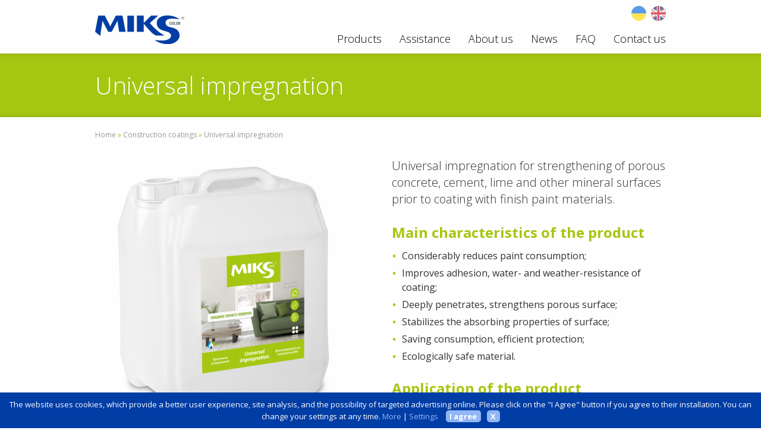

--- FILE ---
content_type: text/html; charset=UTF-8
request_url: https://www.mikscolor.ua/en/construction-coatings/universal-impregnation/
body_size: 10945
content:
<!DOCTYPE html>
<!--[if gt IE 8]><!-->
<html class="no-js" lang="en-US"> <!--<![endif]-->
<head>
    <meta charset="UTF-8"/>
    <!--[if IE]>
    <meta http-equiv="X-UA-Compatible" content="IE=edge,chrome=1"/>
    <![endif]-->
            <meta name="viewport"
              content="width=device-width, minimum-scale=1.0, initial-scale=1.0, user-scalable=no"/>
        <link rel="shortcut icon" href="https://www.mikscolor.ua/wp-content/uploads/2021/08/favicon.ico" sizes="16x16" />
<link rel="shortcut icon" href="https://www.mikscolor.ua/wp-content/uploads/2021/08/favicon-32x32-1.png" sizes="32x32" />
<link rel="shortcut icon" href="https://www.mikscolor.ua/wp-content/uploads/2021/08/android-chrome-192x192-1.png" sizes="192x192" />
<link rel="apple-touch-icon" sizes="152x152" href="https://www.mikscolor.ua/wp-content/uploads/2021/08/mstile-150x150-1.png" />
    <meta name="facebook-domain-verification" content="vv9ny17lgif5lbok57zlilsusjsqzj" />
    <!-- Feeds and Pingback -->
    <link rel="profile" href="http://gmpg.org/xfn/11"/>
    <link rel="alternate" type="application/rss+xml" title="MIKS color RSS2 Feed"
          href="https://www.mikscolor.ua/en/feed/"/>
    <link rel="pingback" href="https://www.mikscolor.ua/xmlrpc.php"/>

            <script type="text/javascript" src="//cookies.dev-helios.si/site/miks-ua/en/"></script>
    

    <meta name='robots' content='index, follow, max-image-preview:large, max-snippet:-1, max-video-preview:-1' />
<link rel="alternate" hreflang="uk" href="https://www.mikscolor.ua/construction-coatings/universal-impregnation/" />
<link rel="alternate" hreflang="en" href="https://www.mikscolor.ua/en/construction-coatings/universal-impregnation/" />
<link rel="alternate" hreflang="x-default" href="https://www.mikscolor.ua/construction-coatings/universal-impregnation/" />

	<!-- This site is optimized with the Yoast SEO plugin v26.7 - https://yoast.com/wordpress/plugins/seo/ -->
	<title>Universal impregnation - MIKS color</title>
	<meta name="description" content="Deep-penetrating primer for strengthening porous concrete, limestone and other mineral surfaces before applying finishing materials." />
	<link rel="canonical" href="https://www.mikscolor.ua/construction-coatings/universal-impregnation/" />
	<meta property="og:locale" content="en_US" />
	<meta property="og:type" content="article" />
	<meta property="og:title" content="Universal impregnation - MIKS color" />
	<meta property="og:description" content="Deep-penetrating primer for strengthening porous concrete, limestone and other mineral surfaces before applying finishing materials." />
	<meta property="og:url" content="https://www.mikscolor.ua/construction-coatings/universal-impregnation/" />
	<meta property="og:site_name" content="MIKS color" />
	<meta property="article:published_time" content="2021-08-02T12:46:23+00:00" />
	<meta property="article:modified_time" content="2023-05-10T12:38:12+00:00" />
	<meta property="og:image" content="https://www.mikscolor.ua/wp-content/uploads/2023/02/Miks-Universal-Impregnation-10L-1024x1024.png" />
	<meta property="og:image:width" content="1024" />
	<meta property="og:image:height" content="1024" />
	<meta property="og:image:type" content="image/png" />
	<meta name="author" content="SRF!TZg3ER" />
	<meta name="twitter:card" content="summary_large_image" />
	<meta name="twitter:label1" content="Written by" />
	<meta name="twitter:data1" content="SRF!TZg3ER" />
	<meta name="twitter:label2" content="Est. reading time" />
	<meta name="twitter:data2" content="1 minute" />
	<script type="application/ld+json" class="yoast-schema-graph">{"@context":"https://schema.org","@graph":[{"@type":"Article","@id":"https://www.mikscolor.ua/construction-coatings/universal-impregnation/#article","isPartOf":{"@id":"https://www.mikscolor.ua/construction-coatings/universal-impregnation/"},"author":{"name":"SRF!TZg3ER","@id":"https://www.mikscolor.ua/#/schema/person/00164e5517e93025ce9d098706849155"},"headline":"Universal impregnation","datePublished":"2021-08-02T12:46:23+00:00","dateModified":"2023-05-10T12:38:12+00:00","mainEntityOfPage":{"@id":"https://www.mikscolor.ua/construction-coatings/universal-impregnation/"},"wordCount":142,"commentCount":0,"image":{"@id":"https://www.mikscolor.ua/construction-coatings/universal-impregnation/#primaryimage"},"thumbnailUrl":"https://www.mikscolor.ua/wp-content/uploads/2023/02/Miks-Universal-Impregnation-10L.png","articleSection":["Construction coatings"],"inLanguage":"en-US","potentialAction":[{"@type":"CommentAction","name":"Comment","target":["https://www.mikscolor.ua/construction-coatings/universal-impregnation/#respond"]}]},{"@type":"WebPage","@id":"https://www.mikscolor.ua/construction-coatings/universal-impregnation/","url":"https://www.mikscolor.ua/construction-coatings/universal-impregnation/","name":"Universal impregnation - MIKS color","isPartOf":{"@id":"https://www.mikscolor.ua/#website"},"primaryImageOfPage":{"@id":"https://www.mikscolor.ua/construction-coatings/universal-impregnation/#primaryimage"},"image":{"@id":"https://www.mikscolor.ua/construction-coatings/universal-impregnation/#primaryimage"},"thumbnailUrl":"https://www.mikscolor.ua/wp-content/uploads/2023/02/Miks-Universal-Impregnation-10L.png","datePublished":"2021-08-02T12:46:23+00:00","dateModified":"2023-05-10T12:38:12+00:00","author":{"@id":"https://www.mikscolor.ua/#/schema/person/00164e5517e93025ce9d098706849155"},"description":"Deep-penetrating primer for strengthening porous concrete, limestone and other mineral surfaces before applying finishing materials.","inLanguage":"en-US","potentialAction":[{"@type":"ReadAction","target":["https://www.mikscolor.ua/construction-coatings/universal-impregnation/"]}]},{"@type":"ImageObject","inLanguage":"en-US","@id":"https://www.mikscolor.ua/construction-coatings/universal-impregnation/#primaryimage","url":"https://www.mikscolor.ua/wp-content/uploads/2023/02/Miks-Universal-Impregnation-10L.png","contentUrl":"https://www.mikscolor.ua/wp-content/uploads/2023/02/Miks-Universal-Impregnation-10L.png","width":1024,"height":1024},{"@type":"WebSite","@id":"https://www.mikscolor.ua/#website","url":"https://www.mikscolor.ua/","name":"MIKS color","description":"Just another WordPress site","potentialAction":[{"@type":"SearchAction","target":{"@type":"EntryPoint","urlTemplate":"https://www.mikscolor.ua/?s={search_term_string}"},"query-input":{"@type":"PropertyValueSpecification","valueRequired":true,"valueName":"search_term_string"}}],"inLanguage":"en-US"},{"@type":"Person","@id":"https://www.mikscolor.ua/#/schema/person/00164e5517e93025ce9d098706849155","name":"SRF!TZg3ER","image":{"@type":"ImageObject","inLanguage":"en-US","@id":"https://www.mikscolor.ua/#/schema/person/image/","url":"https://secure.gravatar.com/avatar/235dd52b948890791cf0f9a7cd1e18a849265bdf757ab189c76ffc9b83cbf815?s=96&d=mm&r=g","contentUrl":"https://secure.gravatar.com/avatar/235dd52b948890791cf0f9a7cd1e18a849265bdf757ab189c76ffc9b83cbf815?s=96&d=mm&r=g","caption":"SRF!TZg3ER"},"sameAs":["https://www.mikscolor.ua"]}]}</script>
	<!-- / Yoast SEO plugin. -->


<link rel='dns-prefetch' href='//fonts.googleapis.com' />
<link rel='dns-prefetch' href='//hcaptcha.com' />
<link rel="alternate" title="oEmbed (JSON)" type="application/json+oembed" href="https://www.mikscolor.ua/en/wp-json/oembed/1.0/embed?url=https%3A%2F%2Fwww.mikscolor.ua%2Fen%2Fconstruction-coatings%2Funiversal-impregnation%2F" />
<link rel="alternate" title="oEmbed (XML)" type="text/xml+oembed" href="https://www.mikscolor.ua/en/wp-json/oembed/1.0/embed?url=https%3A%2F%2Fwww.mikscolor.ua%2Fen%2Fconstruction-coatings%2Funiversal-impregnation%2F&#038;format=xml" />
<style id='wp-img-auto-sizes-contain-inline-css' type='text/css'>
img:is([sizes=auto i],[sizes^="auto," i]){contain-intrinsic-size:3000px 1500px}
/*# sourceURL=wp-img-auto-sizes-contain-inline-css */
</style>
<style id='wp-emoji-styles-inline-css' type='text/css'>

	img.wp-smiley, img.emoji {
		display: inline !important;
		border: none !important;
		box-shadow: none !important;
		height: 1em !important;
		width: 1em !important;
		margin: 0 0.07em !important;
		vertical-align: -0.1em !important;
		background: none !important;
		padding: 0 !important;
	}
/*# sourceURL=wp-emoji-styles-inline-css */
</style>
<link rel='stylesheet' id='wp-block-library-css' href='https://www.mikscolor.ua/wp-includes/css/dist/block-library/style.min.css?ver=dc036c5c88b30def696fa05453f7675f' type='text/css' media='all' />
<style id='global-styles-inline-css' type='text/css'>
:root{--wp--preset--aspect-ratio--square: 1;--wp--preset--aspect-ratio--4-3: 4/3;--wp--preset--aspect-ratio--3-4: 3/4;--wp--preset--aspect-ratio--3-2: 3/2;--wp--preset--aspect-ratio--2-3: 2/3;--wp--preset--aspect-ratio--16-9: 16/9;--wp--preset--aspect-ratio--9-16: 9/16;--wp--preset--color--black: #000000;--wp--preset--color--cyan-bluish-gray: #abb8c3;--wp--preset--color--white: #ffffff;--wp--preset--color--pale-pink: #f78da7;--wp--preset--color--vivid-red: #cf2e2e;--wp--preset--color--luminous-vivid-orange: #ff6900;--wp--preset--color--luminous-vivid-amber: #fcb900;--wp--preset--color--light-green-cyan: #7bdcb5;--wp--preset--color--vivid-green-cyan: #00d084;--wp--preset--color--pale-cyan-blue: #8ed1fc;--wp--preset--color--vivid-cyan-blue: #0693e3;--wp--preset--color--vivid-purple: #9b51e0;--wp--preset--gradient--vivid-cyan-blue-to-vivid-purple: linear-gradient(135deg,rgb(6,147,227) 0%,rgb(155,81,224) 100%);--wp--preset--gradient--light-green-cyan-to-vivid-green-cyan: linear-gradient(135deg,rgb(122,220,180) 0%,rgb(0,208,130) 100%);--wp--preset--gradient--luminous-vivid-amber-to-luminous-vivid-orange: linear-gradient(135deg,rgb(252,185,0) 0%,rgb(255,105,0) 100%);--wp--preset--gradient--luminous-vivid-orange-to-vivid-red: linear-gradient(135deg,rgb(255,105,0) 0%,rgb(207,46,46) 100%);--wp--preset--gradient--very-light-gray-to-cyan-bluish-gray: linear-gradient(135deg,rgb(238,238,238) 0%,rgb(169,184,195) 100%);--wp--preset--gradient--cool-to-warm-spectrum: linear-gradient(135deg,rgb(74,234,220) 0%,rgb(151,120,209) 20%,rgb(207,42,186) 40%,rgb(238,44,130) 60%,rgb(251,105,98) 80%,rgb(254,248,76) 100%);--wp--preset--gradient--blush-light-purple: linear-gradient(135deg,rgb(255,206,236) 0%,rgb(152,150,240) 100%);--wp--preset--gradient--blush-bordeaux: linear-gradient(135deg,rgb(254,205,165) 0%,rgb(254,45,45) 50%,rgb(107,0,62) 100%);--wp--preset--gradient--luminous-dusk: linear-gradient(135deg,rgb(255,203,112) 0%,rgb(199,81,192) 50%,rgb(65,88,208) 100%);--wp--preset--gradient--pale-ocean: linear-gradient(135deg,rgb(255,245,203) 0%,rgb(182,227,212) 50%,rgb(51,167,181) 100%);--wp--preset--gradient--electric-grass: linear-gradient(135deg,rgb(202,248,128) 0%,rgb(113,206,126) 100%);--wp--preset--gradient--midnight: linear-gradient(135deg,rgb(2,3,129) 0%,rgb(40,116,252) 100%);--wp--preset--font-size--small: 13px;--wp--preset--font-size--medium: 20px;--wp--preset--font-size--large: 36px;--wp--preset--font-size--x-large: 42px;--wp--preset--spacing--20: 0.44rem;--wp--preset--spacing--30: 0.67rem;--wp--preset--spacing--40: 1rem;--wp--preset--spacing--50: 1.5rem;--wp--preset--spacing--60: 2.25rem;--wp--preset--spacing--70: 3.38rem;--wp--preset--spacing--80: 5.06rem;--wp--preset--shadow--natural: 6px 6px 9px rgba(0, 0, 0, 0.2);--wp--preset--shadow--deep: 12px 12px 50px rgba(0, 0, 0, 0.4);--wp--preset--shadow--sharp: 6px 6px 0px rgba(0, 0, 0, 0.2);--wp--preset--shadow--outlined: 6px 6px 0px -3px rgb(255, 255, 255), 6px 6px rgb(0, 0, 0);--wp--preset--shadow--crisp: 6px 6px 0px rgb(0, 0, 0);}:where(.is-layout-flex){gap: 0.5em;}:where(.is-layout-grid){gap: 0.5em;}body .is-layout-flex{display: flex;}.is-layout-flex{flex-wrap: wrap;align-items: center;}.is-layout-flex > :is(*, div){margin: 0;}body .is-layout-grid{display: grid;}.is-layout-grid > :is(*, div){margin: 0;}:where(.wp-block-columns.is-layout-flex){gap: 2em;}:where(.wp-block-columns.is-layout-grid){gap: 2em;}:where(.wp-block-post-template.is-layout-flex){gap: 1.25em;}:where(.wp-block-post-template.is-layout-grid){gap: 1.25em;}.has-black-color{color: var(--wp--preset--color--black) !important;}.has-cyan-bluish-gray-color{color: var(--wp--preset--color--cyan-bluish-gray) !important;}.has-white-color{color: var(--wp--preset--color--white) !important;}.has-pale-pink-color{color: var(--wp--preset--color--pale-pink) !important;}.has-vivid-red-color{color: var(--wp--preset--color--vivid-red) !important;}.has-luminous-vivid-orange-color{color: var(--wp--preset--color--luminous-vivid-orange) !important;}.has-luminous-vivid-amber-color{color: var(--wp--preset--color--luminous-vivid-amber) !important;}.has-light-green-cyan-color{color: var(--wp--preset--color--light-green-cyan) !important;}.has-vivid-green-cyan-color{color: var(--wp--preset--color--vivid-green-cyan) !important;}.has-pale-cyan-blue-color{color: var(--wp--preset--color--pale-cyan-blue) !important;}.has-vivid-cyan-blue-color{color: var(--wp--preset--color--vivid-cyan-blue) !important;}.has-vivid-purple-color{color: var(--wp--preset--color--vivid-purple) !important;}.has-black-background-color{background-color: var(--wp--preset--color--black) !important;}.has-cyan-bluish-gray-background-color{background-color: var(--wp--preset--color--cyan-bluish-gray) !important;}.has-white-background-color{background-color: var(--wp--preset--color--white) !important;}.has-pale-pink-background-color{background-color: var(--wp--preset--color--pale-pink) !important;}.has-vivid-red-background-color{background-color: var(--wp--preset--color--vivid-red) !important;}.has-luminous-vivid-orange-background-color{background-color: var(--wp--preset--color--luminous-vivid-orange) !important;}.has-luminous-vivid-amber-background-color{background-color: var(--wp--preset--color--luminous-vivid-amber) !important;}.has-light-green-cyan-background-color{background-color: var(--wp--preset--color--light-green-cyan) !important;}.has-vivid-green-cyan-background-color{background-color: var(--wp--preset--color--vivid-green-cyan) !important;}.has-pale-cyan-blue-background-color{background-color: var(--wp--preset--color--pale-cyan-blue) !important;}.has-vivid-cyan-blue-background-color{background-color: var(--wp--preset--color--vivid-cyan-blue) !important;}.has-vivid-purple-background-color{background-color: var(--wp--preset--color--vivid-purple) !important;}.has-black-border-color{border-color: var(--wp--preset--color--black) !important;}.has-cyan-bluish-gray-border-color{border-color: var(--wp--preset--color--cyan-bluish-gray) !important;}.has-white-border-color{border-color: var(--wp--preset--color--white) !important;}.has-pale-pink-border-color{border-color: var(--wp--preset--color--pale-pink) !important;}.has-vivid-red-border-color{border-color: var(--wp--preset--color--vivid-red) !important;}.has-luminous-vivid-orange-border-color{border-color: var(--wp--preset--color--luminous-vivid-orange) !important;}.has-luminous-vivid-amber-border-color{border-color: var(--wp--preset--color--luminous-vivid-amber) !important;}.has-light-green-cyan-border-color{border-color: var(--wp--preset--color--light-green-cyan) !important;}.has-vivid-green-cyan-border-color{border-color: var(--wp--preset--color--vivid-green-cyan) !important;}.has-pale-cyan-blue-border-color{border-color: var(--wp--preset--color--pale-cyan-blue) !important;}.has-vivid-cyan-blue-border-color{border-color: var(--wp--preset--color--vivid-cyan-blue) !important;}.has-vivid-purple-border-color{border-color: var(--wp--preset--color--vivid-purple) !important;}.has-vivid-cyan-blue-to-vivid-purple-gradient-background{background: var(--wp--preset--gradient--vivid-cyan-blue-to-vivid-purple) !important;}.has-light-green-cyan-to-vivid-green-cyan-gradient-background{background: var(--wp--preset--gradient--light-green-cyan-to-vivid-green-cyan) !important;}.has-luminous-vivid-amber-to-luminous-vivid-orange-gradient-background{background: var(--wp--preset--gradient--luminous-vivid-amber-to-luminous-vivid-orange) !important;}.has-luminous-vivid-orange-to-vivid-red-gradient-background{background: var(--wp--preset--gradient--luminous-vivid-orange-to-vivid-red) !important;}.has-very-light-gray-to-cyan-bluish-gray-gradient-background{background: var(--wp--preset--gradient--very-light-gray-to-cyan-bluish-gray) !important;}.has-cool-to-warm-spectrum-gradient-background{background: var(--wp--preset--gradient--cool-to-warm-spectrum) !important;}.has-blush-light-purple-gradient-background{background: var(--wp--preset--gradient--blush-light-purple) !important;}.has-blush-bordeaux-gradient-background{background: var(--wp--preset--gradient--blush-bordeaux) !important;}.has-luminous-dusk-gradient-background{background: var(--wp--preset--gradient--luminous-dusk) !important;}.has-pale-ocean-gradient-background{background: var(--wp--preset--gradient--pale-ocean) !important;}.has-electric-grass-gradient-background{background: var(--wp--preset--gradient--electric-grass) !important;}.has-midnight-gradient-background{background: var(--wp--preset--gradient--midnight) !important;}.has-small-font-size{font-size: var(--wp--preset--font-size--small) !important;}.has-medium-font-size{font-size: var(--wp--preset--font-size--medium) !important;}.has-large-font-size{font-size: var(--wp--preset--font-size--large) !important;}.has-x-large-font-size{font-size: var(--wp--preset--font-size--x-large) !important;}
/*# sourceURL=global-styles-inline-css */
</style>

<style id='classic-theme-styles-inline-css' type='text/css'>
/*! This file is auto-generated */
.wp-block-button__link{color:#fff;background-color:#32373c;border-radius:9999px;box-shadow:none;text-decoration:none;padding:calc(.667em + 2px) calc(1.333em + 2px);font-size:1.125em}.wp-block-file__button{background:#32373c;color:#fff;text-decoration:none}
/*# sourceURL=/wp-includes/css/classic-themes.min.css */
</style>
<link rel='stylesheet' id='contact-form-7-css' href='https://www.mikscolor.ua/wp-content/plugins/contact-form-7/includes/css/styles.css?ver=6.1.4' type='text/css' media='all' />
<link rel='stylesheet' id='wpml-legacy-horizontal-list-0-css' href='https://www.mikscolor.ua/wp-content/plugins/sitepress-multilingual-cms/templates/language-switchers/legacy-list-horizontal/style.min.css?ver=1' type='text/css' media='all' />
<link rel='stylesheet' id='tablepress-default-css' href='https://www.mikscolor.ua/wp-content/plugins/tablepress/css/build/default.css?ver=3.2.6' type='text/css' media='all' />
<link rel='stylesheet' id='mm-compiled-options-mobmenu-css' href='https://www.mikscolor.ua/wp-content/uploads/dynamic-mobmenu.css?ver=2.8.8-905' type='text/css' media='all' />
<link rel='stylesheet' id='mm-google-webfont-open-sans-css' href='//fonts.googleapis.com/css?family=Open+Sans%3Ainherit%2C700%2C400&#038;subset=latin%2Clatin-ext&#038;ver=dc036c5c88b30def696fa05453f7675f' type='text/css' media='all' />
<link rel='stylesheet' id='mm-google-webfont-dosis-css' href='//fonts.googleapis.com/css?family=Dosis%3Ainherit%2C400&#038;subset=latin%2Clatin-ext&#038;ver=dc036c5c88b30def696fa05453f7675f' type='text/css' media='all' />
<link rel='stylesheet' id='cssmobmenu-icons-css' href='https://www.mikscolor.ua/wp-content/plugins/mobile-menu/includes/css/mobmenu-icons.css?ver=dc036c5c88b30def696fa05453f7675f' type='text/css' media='all' />
<link rel='stylesheet' id='cssmobmenu-css' href='https://www.mikscolor.ua/wp-content/plugins/mobile-menu/includes/css/mobmenu.css?ver=2.8.8' type='text/css' media='all' />
<link rel='stylesheet' id='theme-style-css' href='https://www.mikscolor.ua/wp-content/themes/striking_r/css/screen.min.css?ver=dc036c5c88b30def696fa05453f7675f' type='text/css' media='all' />
<link rel='stylesheet' id='theme-icons-awesome-css' href='https://www.mikscolor.ua/wp-content/themes/striking_r/icons/awesome/css/font-awesome.min.css?ver=dc036c5c88b30def696fa05453f7675f' type='text/css' media='all' />
<link rel='stylesheet' id='theme-responsive-css' href='https://www.mikscolor.ua/wp-content/themes/striking_r/css/responsive.min.css?ver=dc036c5c88b30def696fa05453f7675f' type='text/css' media='all' />
<link rel='stylesheet' id='theme-skin-css' href='https://www.mikscolor.ua/wp-content/uploads/strikingr/skin.css?ver=1.710.099.908' type='text/css' media='all' />
<link rel='stylesheet' id='theme-google-font|Abel-css' href='https://fonts.googleapis.com/css?family=Abel&#038;ver=dc036c5c88b30def696fa05453f7675f' type='text/css' media='all' />
<link rel='stylesheet' id='theme-google-font|Open-Sans:300-css' href='https://fonts.googleapis.com/css?family=Open+Sans%3A300&#038;subset=cyrillic%2Clatin&#038;ver=dc036c5c88b30def696fa05453f7675f' type='text/css' media='all' />
<link rel='stylesheet' id='theme-google-font|Open-Sans-css' href='https://fonts.googleapis.com/css?family=Open+Sans&#038;subset=cyrillic%2Ccyrillic-ext%2Clatin%2Clatin-ext&#038;ver=dc036c5c88b30def696fa05453f7675f' type='text/css' media='all' />
<link rel='stylesheet' id='theme-google-font|Open-Sans:600-css' href='https://fonts.googleapis.com/css?family=Open+Sans%3A600&#038;subset=cyrillic%2Ccyrillic-ext%2Clatin%2Clatin-ext&#038;ver=dc036c5c88b30def696fa05453f7675f' type='text/css' media='all' />
<link rel='stylesheet' id='theme-google-font|Open-Sans:700-css' href='https://fonts.googleapis.com/css?family=Open+Sans%3A700&#038;subset=cyrillic%2Ccyrillic-ext%2Clatin%2Clatin-ext&#038;ver=dc036c5c88b30def696fa05453f7675f' type='text/css' media='all' />
<link rel='stylesheet' id='theme-child-style-css' href='https://www.mikscolor.ua/wp-content/themes/striking_r-child/style.css?ver=dc036c5c88b30def696fa05453f7675f' type='text/css' media='all' />
<script type="text/javascript" src="https://www.mikscolor.ua/wp-includes/js/jquery/jquery.min.js?ver=3.7.1" id="jquery-core-js"></script>
<script type="text/javascript" src="https://www.mikscolor.ua/wp-includes/js/jquery/jquery-migrate.min.js?ver=3.4.1" id="jquery-migrate-js"></script>
<script type="text/javascript" src="https://www.mikscolor.ua/wp-content/themes/striking_r/js/jquery.fancybox.min.js?ver=2.1.5" id="jquery-fancybox-js"></script>
<script type="text/javascript" src="https://www.mikscolor.ua/wp-content/themes/striking_r/js/custom.combine.js?ver=dc036c5c88b30def696fa05453f7675f" id="custom-js-js"></script>
<script type="text/javascript" src="https://www.mikscolor.ua/wp-content/themes/striking_r/js/jquery-sticker.min.js?ver=0.6.5" id="jquery-sticker-js"></script>
<script type="text/javascript" src="https://www.mikscolor.ua/wp-content/themes/striking_r/js/jquery.stickyfooter.min.js?ver=1.0" id="jquery-stickyfooter-js"></script>
<script type="text/javascript" src="https://www.mikscolor.ua/wp-content/plugins/mobile-menu/includes/js/mobmenu.js?ver=2.8.8" id="mobmenujs-js"></script>
<link rel="https://api.w.org/" href="https://www.mikscolor.ua/en/wp-json/" /><link rel="alternate" title="JSON" type="application/json" href="https://www.mikscolor.ua/en/wp-json/wp/v2/posts/111" /><link rel="EditURI" type="application/rsd+xml" title="RSD" href="https://www.mikscolor.ua/xmlrpc.php?rsd" />
<link rel='shortlink' href='https://www.mikscolor.ua/en/?p=111' />
<meta name="generator" content="WPML ver:4.8.6 stt:1,54;" />
<meta name="generator" content="Striking Multiflex Framework Extension Plugin v2.2.0 - build 15 october 2022" />
<style>
.h-captcha{position:relative;display:block;margin-bottom:2rem;padding:0;clear:both}.h-captcha[data-size="normal"]{width:302px;height:76px}.h-captcha[data-size="compact"]{width:158px;height:138px}.h-captcha[data-size="invisible"]{display:none}.h-captcha iframe{z-index:1}.h-captcha::before{content:"";display:block;position:absolute;top:0;left:0;background:url(https://www.mikscolor.ua/wp-content/plugins/hcaptcha-for-forms-and-more/assets/images/hcaptcha-div-logo.svg) no-repeat;border:1px solid #fff0;border-radius:4px;box-sizing:border-box}.h-captcha::after{content:"The hCaptcha loading is delayed until user interaction.";font-family:-apple-system,system-ui,BlinkMacSystemFont,"Segoe UI",Roboto,Oxygen,Ubuntu,"Helvetica Neue",Arial,sans-serif;font-size:10px;font-weight:500;position:absolute;top:0;bottom:0;left:0;right:0;box-sizing:border-box;color:#bf1722;opacity:0}.h-captcha:not(:has(iframe))::after{animation:hcap-msg-fade-in .3s ease forwards;animation-delay:2s}.h-captcha:has(iframe)::after{animation:none;opacity:0}@keyframes hcap-msg-fade-in{to{opacity:1}}.h-captcha[data-size="normal"]::before{width:302px;height:76px;background-position:93.8% 28%}.h-captcha[data-size="normal"]::after{width:302px;height:76px;display:flex;flex-wrap:wrap;align-content:center;line-height:normal;padding:0 75px 0 10px}.h-captcha[data-size="compact"]::before{width:158px;height:138px;background-position:49.9% 78.8%}.h-captcha[data-size="compact"]::after{width:158px;height:138px;text-align:center;line-height:normal;padding:24px 10px 10px 10px}.h-captcha[data-theme="light"]::before,body.is-light-theme .h-captcha[data-theme="auto"]::before,.h-captcha[data-theme="auto"]::before{background-color:#fafafa;border:1px solid #e0e0e0}.h-captcha[data-theme="dark"]::before,body.is-dark-theme .h-captcha[data-theme="auto"]::before,html.wp-dark-mode-active .h-captcha[data-theme="auto"]::before,html.drdt-dark-mode .h-captcha[data-theme="auto"]::before{background-image:url(https://www.mikscolor.ua/wp-content/plugins/hcaptcha-for-forms-and-more/assets/images/hcaptcha-div-logo-white.svg);background-repeat:no-repeat;background-color:#333;border:1px solid #f5f5f5}@media (prefers-color-scheme:dark){.h-captcha[data-theme="auto"]::before{background-image:url(https://www.mikscolor.ua/wp-content/plugins/hcaptcha-for-forms-and-more/assets/images/hcaptcha-div-logo-white.svg);background-repeat:no-repeat;background-color:#333;border:1px solid #f5f5f5}}.h-captcha[data-theme="custom"]::before{background-color:initial}.h-captcha[data-size="invisible"]::before,.h-captcha[data-size="invisible"]::after{display:none}.h-captcha iframe{position:relative}div[style*="z-index: 2147483647"] div[style*="border-width: 11px"][style*="position: absolute"][style*="pointer-events: none"]{border-style:none}
</style>
<script type="text/javascript">var theme_url='https://www.mikscolor.ua/wp-content/themes/striking_r';
var image_url='https://www.mikscolor.ua/wp-content/themes/striking_r/images';var responsve_image_resize=true;var fancybox_options={skin:'theme',title_type:'float',width:800,height:600,autoSize:true,autoWidth:false,autoHeight:false,fitToView:true,aspectRatio:false,arrows:true,closeBtn:true,closeClick:false,nextClick:false,autoPlay:false,playSpeed:3000,preload:3,loop:true,thumbnail:true,thumbnail_width:50,thumbnail_height:50,thumbnail_position:'bottom'};var pie_progress_bar_color="#003DA5",pie_progress_track_color="#e5e5e5";var nav2select_indentString="–";var nav2select_defaultText="Navigate to...";var responsive_menu_location="manual";var responsive_menu_position="";var sticky_footer_target="320";var theme_retina_multiplier="2x";var theme_global_post_id=111;</script>
<style id="theme-dynamic-style" type="text/css">
.no-gradient #feature,.has-gradient #feature{background-color:rgb(165,199,17)}#feature h1{color:rgb(255,255,255)}
</style>
<style type="text/css">.recentcomments a{display:inline !important;padding:0 !important;margin:0 !important;}</style><style>
span[data-name="hcap-cf7"] .h-captcha{margin-bottom:0}span[data-name="hcap-cf7"]~input[type="submit"],span[data-name="hcap-cf7"]~button[type="submit"]{margin-top:2rem}
</style>
</head>
<body class="wp-singular post-template post-template-product post-template-product-php single single-post postid-111 single-format-standard wp-theme-striking_r wp-child-theme-striking_r-child sp-easy-accordion-enabled mob-menu-slideout-over responsive has-shadow no-gradient current-language-english">
<div class="body-wrapper">

    <header id="header">
        <div class="inner">
            <div id="logo" class="theme_logo_img"><a href="https://www.mikscolor.ua/en/"><img class="site-logo ie_png" width="" height="" src="https://www.mikscolor.ua/wp-content/uploads/2021/08/MIKS_logo_Blue_RGB_website.svg" alt="MIKS color"/></a></div>            <div id="language_flags"><ul><li><a href="https://www.mikscolor.ua/construction-coatings/universal-impregnation/" title="Українська"><img src="https://www.mikscolor.ua/wp-content/uploads/flags/flag-ua.svg" alt="uk" /></a></li><li><img src="https://www.mikscolor.ua/wp-content/uploads/flags/flag-uk.svg" alt="en" /></li></ul></div>            <nav id="navigation" class="jqueryslidemenu"><ul id="menu-main-eng" class="menu"><li id="menu-item-269" class="menu-item menu-item-type-custom menu-item-object-custom menu-item-has-children menu-item-269 has-children"><a>Products</a>
<ul class="sub-menu">
	<li id="menu-item-164" class="menu-item menu-item-type-post_type menu-item-object-page menu-item-164"><a href="https://www.mikscolor.ua/en/construction-coatings/">Construction coatings</a></li>
	<li id="menu-item-163" class="menu-item menu-item-type-post_type menu-item-object-page menu-item-163"><a href="https://www.mikscolor.ua/en/coatings-for-metal/">Coatings for metal</a></li>
	<li id="menu-item-171" class="menu-item menu-item-type-post_type menu-item-object-page menu-item-171"><a href="https://www.mikscolor.ua/en/coatings-for-wood/">Coatings for wood</a></li>
	<li id="menu-item-178" class="menu-item menu-item-type-post_type menu-item-object-page menu-item-178"><a href="https://www.mikscolor.ua/en/coatings-for-other-surfaces/">Coatings for other surfaces</a></li>
</ul>
</li>
<li id="menu-item-204" class="menu-item menu-item-type-custom menu-item-object-custom menu-item-has-children menu-item-204 has-children"><a href="#">Assistance</a>
<ul class="sub-menu">
	<li id="menu-item-58" class="menu-item menu-item-type-post_type menu-item-object-page menu-item-58"><a href="https://www.mikscolor.ua/en/tips/">Tips</a></li>
	<li id="menu-item-3072" class="menu-item menu-item-type-post_type menu-item-object-page menu-item-3072"><a href="https://www.mikscolor.ua/en/download/">Download the additional information</a></li>
</ul>
</li>
<li id="menu-item-99" class="menu-item menu-item-type-custom menu-item-object-custom menu-item-has-children menu-item-99 has-children"><a>About us</a>
<ul class="sub-menu">
	<li id="menu-item-103" class="menu-item menu-item-type-post_type menu-item-object-page menu-item-103"><a href="https://www.mikscolor.ua/en/about-the-company-and-brand/">About the Company &#038; Brand</a></li>
	<li id="menu-item-3171" class="menu-item menu-item-type-post_type menu-item-object-page menu-item-3171"><a href="https://www.mikscolor.ua/en/where-to-buy/">Where to buy</a></li>
</ul>
</li>
<li id="menu-item-54" class="menu-item menu-item-type-post_type menu-item-object-page menu-item-54"><a href="https://www.mikscolor.ua/en/news/">News</a></li>
<li id="menu-item-138" class="menu-item menu-item-type-post_type menu-item-object-page menu-item-138"><a href="https://www.mikscolor.ua/en/frequent-answered-questions/">FAQ</a></li>
<li id="menu-item-144" class="menu-item menu-item-type-post_type menu-item-object-page menu-item-144"><a href="https://www.mikscolor.ua/en/contacts/">Contact us</a></li>
</ul></nav>

        </div>


    </header>
<article class="post-111 post type-post status-publish format-standard has-post-thumbnail hentry category-construction-coatings">
<div id="feature"><div class="top_shadow"></div><div class="inner"><h1 class="entry-title">Universal impregnation</h1></div><div class="bottom_shadow"></div></div><div id="page">
	<div class="inner ">
		<section id="breadcrumbs"><div class="breadcrumb breadcrumbs" itemtype="https://schema.org/BreadcrumbList" itemscope="itemscope" ><div class="breadcrumbs-plus theme-breadcrumbs"><span itemprop="itemListElement" itemscope="itemscope" itemtype="https://schema.org/ListItem" ><a href="https://www.mikscolor.ua/en/" class="home" itemprop="item" ><span itemprop="name" >Home</span></a><meta itemprop="position" content="1"  /></span> <span class='separator'>&raquo;</span> <span itemprop="itemListElement" itemscope="itemscope" itemtype="https://schema.org/ListItem" ><a href="https://www.mikscolor.ua/en/construction-coatings/" title="Construction coatings" itemprop="item" ><span itemprop="name" >Construction coatings</span></a><meta itemprop="position" content="2"  /></span> <span class='separator'>&raquo;</span> <span itemprop="name" >Universal impregnation</span></div></div></section>		<div id="main">	
		<div id="post-111"
     class="entry content entry-content entry_full">
    <header>
                            <div class="entry_info">
                                                                                    <div class="entry_meta">
                        <span class="categories"><i class="icon icon-folder meta-icon"></i><a href="https://www.mikscolor.ua/en/construction-coatings/" rel="category tag">Construction coatings</a></span><span class="separater">|</span><time class="published updated" datetime="2021-08-02"><a href="https://www.mikscolor.ua/en/2021/08/"><i class="icon icon-calendar meta-icon meta-icon-calendar"></i>August 2, 2021</a></time>                    </div>
                            </div>
                            </header>
    <div id="flex-box-wrap"><div id="flex-box-first">
<img fetchpriority="high" decoding="async" class="alignnone wp-image-2625 size-full" src="https://www.mikscolor.ua/wp-content/uploads/2023/02/Miks-Universal-Impregnation-10L.png" alt="" width="1024" height="1024" srcset="https://www.mikscolor.ua/wp-content/uploads/2023/02/Miks-Universal-Impregnation-10L.png 1024w, https://www.mikscolor.ua/wp-content/uploads/2023/02/Miks-Universal-Impregnation-10L-300x300.png 300w, https://www.mikscolor.ua/wp-content/uploads/2023/02/Miks-Universal-Impregnation-10L-150x150.png 150w, https://www.mikscolor.ua/wp-content/uploads/2023/02/Miks-Universal-Impregnation-10L-768x768.png 768w" sizes="(max-width: 1024px) 100vw, 1024px" /><br />
</div>
<div id="flex-box-second">
<div class="product-description">Universal impregnation for strengthening of porous concrete, cement, lime and other mineral surfaces prior to coating with finish paint materials.</div>
<h3>Main characteristics of the product</h3>
<ul>
<li>Considerably reduces paint consumption;</li>
<li>Improves adhesion, water- and weather-resistance of coating;</li>
<li>Deeply penetrates, strengthens porous surface;</li>
<li>Stabilizes the absorbing properties of surface;</li>
<li>Saving consumption, efficient protection;</li>
<li>Ecologically safe material.</li>
</ul>
<h3>Application of the product</h3>
<p>Intended for porous mineral and other surfaces prior to further painting inside and outside the premises. Recommended for priming of gypsum board-, concrete, cement, wooden and other absorbing surfaces.<br />
During the work and afterwards the premises shall be thoroughly ventilated. Use rubber gloves for hands protection. Instrument cleaning – water.</p>
<h4>Drying</h4>
<p>Instantly absorbed by surface</p>
<h4>Packaging</h4>
<p>1 l, 5 l, 10 l</p>
<h4>Consumption</h4>
<p>4 &#8211; 6 m²/l per one-layer coating depending on the surface type<br />
<div id="download-widget"><a href="https://www.mikscolor.ua/wp-content/uploads/2023/02/Universal-impregnation_2023.pdf" target="_blank"><img decoding="async" src="https://www.mikscolor.ua/wp-content/uploads/2021/11/universal-impregnation-Pictogram-04.svg" alt="download"></a><div id="dl-link-text"><a href="https://www.mikscolor.ua/wp-content/uploads/2023/02/Universal-impregnation_2023.pdf" target="_blank">Download</a></div></div></div>
<div id="flex-box-third">
    <div id='calculator-wrap'>
	<div id='calculator-title'>Consumption calculator</div>
	<table id='calculator-table'>
	<tr>
	<th><label for='calculator' style='display:block;'>Area</label></th>
	<th></th>
	<th><label for='consumptionRes' style='display:block;'>Consumption</label></th>
	<th></th>
    </tr>
	<thead>
	</thead>
	<tbody>
	<tr>
	    <td>
	        <input type='number' name='calcInput' id='calcInput' min='0' step='1' pattern='[0-9]+'/>
	    </td>
	    <td>
	        <label id='label-calculator' for='calculator'>m<sup>2</sup></label>
	    </td>
	    <td>
	        <input type='number' name='minConsumption' id='minConsumption' value='4' hidden='hidden'>
            <input type='number' name='maxConsumption' id='maxConsumption' value='6' hidden='hidden'>
            <input type='text' name='consumptionRes' id='consumptionRes' value='0' disabled='disabled'>
        </td>
	    <td>
	        <label id='label-volume' for='consumptionRes'>L</label>
        </td>
</tr>
</tbody>
</table>
</div>
<div id='tmp'>
</div>


    <script>
    jQuery('#calcInput').keyup(function(){
        var surfaceArea = this.value;
        var minConsuption = jQuery('#minConsumption').val();
        var maxConsumption = jQuery('#maxConsumption').val();
        
    //    jQuery('#consumptionRes').val((Math.round((surfaceArea/minConsuption) * 10) / 10) + ' - ' + (Math.round((surfaceArea/maxConsumption) * 10) / 10)  );
        jQuery('#consumptionRes').val((Math.round((surfaceArea/maxConsumption) * 10) / 10) + ' - ' + (Math.round((surfaceArea/minConsuption) * 10) / 10)  );


    }); 
    </script>
    
<div class="piktogrami"><img decoding="async" class="alignnone size-medium wp-image-285" src="https://www.mikscolor.ua/wp-content/uploads/2021/08/universal-impregnation_01.svg" alt="" width="1" height="1" /><img decoding="async" class="alignnone size-medium wp-image-283" src="https://www.mikscolor.ua/wp-content/uploads/2021/08/universal-impregnation_03.svg" alt="" width="1" height="1" /><img decoding="async" class="alignnone size-medium wp-image-281" src="https://www.mikscolor.ua/wp-content/uploads/2021/08/universal-impregnation_02.svg" alt="" width="1" height="1" /></div>
</div></div>
        <footer>
                <time class="published updated hidden" datetime="2023-05-10"><a
                    href="https://www.mikscolor.ua/en/construction-coatings/universal-impregnation/">May 10, 2023</a></time>
        <span class="author vcard hidden"><span class="fn">SRF!TZg3ER</span></span>
                        
            

            </footer>
    <div class="clearboth"></div>
</div>
<section id="comments">


		<div id="respond" class="comment-respond">
		<h3 id="reply-title" class="comment-reply-title">Leave a Reply <small><a rel="nofollow" id="cancel-comment-reply-link" href="/en/construction-coatings/universal-impregnation/#respond" style="display:none;">Cancel reply</a></small></h3><p class="must-log-in">You must be <a href="https://www.mikscolor.ua/en/lHLuiz34534wq3B8/?redirect_to=https%3A%2F%2Fwww.mikscolor.ua%2Fen%2Fconstruction-coatings%2Funiversal-impregnation%2F">logged in</a> to post a comment</p>	</div><!-- #respond -->
	

</section><!-- #comments -->
		</div>
				<div class="clearboth"></div>
	</div>
</div>
</article>
<footer id="footer">
<div id="footer-widget-area" class="footer-widget-area">
	<div id="footer_shadow"></div>
	<div class="inner">
			<div id="footer_widget_area_one" class="one_half"><section id="custom_html-3" class="widget_text widget widget_custom_html"><div class="textwidget custom-html-widget"><span style="font-weight:700">«KANSAI HELIOS UKRAINE» LLC, </span> 3, Budindustrii Str., Cherkassy, 18030, Ukraine<br>
TEL: +380 472 71 28 81 &nbsp; www.kansai-helios.ua<br></div></section></div>
			<div id="footer_widget_area_two" class="one_half last"><section id="custom_html-4" class="widget_text widget widget_custom_html"><div class="textwidget custom-html-widget"><a href="https://www.facebook.com/helios.ck.ua" target="_blank"><img src="https://www.mikscolor.ua/wp-content/uploads/2021/09/f_logo_RGB-White_1024.svg" style="width: 32px;" alt="Facebook"/></a> </div></section></div>
		<div class="clearboth"></div>
	</div>
</div>
	<div id="footer_bottom">
		<div class="inner">			
			<div id="copyright"><div id="left-foot">Copyright © 2024 MIKS. All Rights Reserved</div>
<div id="right-foot"><span class="gdprDIV right-foot"><a href="#" onclick="gdpr_moreWindow();">Cookies</a> </span> |
<a href="https://www.mikscolor.ua/en/legal-notice/">Legal notice</a> | <a href="https://www.mikscolor.ua/en/data-privacy-policy/">Data privacy policy</a></div>
</div>
			<div class="clearboth"></div>
		</div>
	</div>
</footer>
<script type="speculationrules">
{"prefetch":[{"source":"document","where":{"and":[{"href_matches":"/en/*"},{"not":{"href_matches":["/wp-*.php","/wp-admin/*","/wp-content/uploads/*","/wp-content/*","/wp-content/plugins/*","/wp-content/themes/striking_r-child/*","/wp-content/themes/striking_r/*","/en/*\\?(.+)"]}},{"not":{"selector_matches":"a[rel~=\"nofollow\"]"}},{"not":{"selector_matches":".no-prefetch, .no-prefetch a"}}]},"eagerness":"conservative"}]}
</script>
<div class="mobmenu-overlay"></div><div class="mob-menu-header-holder mobmenu"  data-menu-display="mob-menu-slideout-over" data-open-icon="down-open" data-close-icon="up-open"><div  class="mobmenul-container"><a href="#" class="mobmenu-left-bt mobmenu-trigger-action" data-panel-target="mobmenu-left-panel" aria-label="Left Menu Button"><i class="mob-icon-menu mob-menu-icon"></i><i class="mob-icon-cancel-1 mob-cancel-button"></i></a></div><div class="mob-menu-logo-holder"><a href="https://www.mikscolor.ua/en/" class="headertext"><img class="mob-standard-logo" height="40"  src="https://www.mikscolor.ua/wp-content/uploads/2021/08/MIKS_logo_Blue_RGB_website.svg"  alt="MIKS color"><img class="mob-retina-logo" src=""  alt="Logo Header Menu"></a></div><div class="mobmenur-container"></div></div>
		<div class="mobmenu-left-alignment mobmenu-panel mobmenu-left-panel mobmenu-parent-link ">
		<a href="#" class="mobmenu-left-bt" aria-label="Left Menu Button"><i class="mob-icon-cancel-1 mob-cancel-button"></i></a>

		<div class="mobmenu-content">
		<div class="menu-main-eng-container"><ul id="mobmenuleft" class="wp-mobile-menu" role="menubar" aria-label="Main navigation for mobile devices"><li role="none"  class="menu-item menu-item-type-custom menu-item-object-custom menu-item-has-children menu-item-269"><a role="menuitem" class="">Products</a>
<ul  role='menu' class="sub-menu ">
	<li role="none"  class="menu-item menu-item-type-post_type menu-item-object-page menu-item-164"><a href="https://www.mikscolor.ua/en/construction-coatings/" role="menuitem" class="">Construction coatings</a></li>	<li role="none"  class="menu-item menu-item-type-post_type menu-item-object-page menu-item-163"><a href="https://www.mikscolor.ua/en/coatings-for-metal/" role="menuitem" class="">Coatings for metal</a></li>	<li role="none"  class="menu-item menu-item-type-post_type menu-item-object-page menu-item-171"><a href="https://www.mikscolor.ua/en/coatings-for-wood/" role="menuitem" class="">Coatings for wood</a></li>	<li role="none"  class="menu-item menu-item-type-post_type menu-item-object-page menu-item-178"><a href="https://www.mikscolor.ua/en/coatings-for-other-surfaces/" role="menuitem" class="">Coatings for other surfaces</a></li></ul>
</li><li role="none"  class="menu-item menu-item-type-custom menu-item-object-custom menu-item-has-children menu-item-204"><a href="#" role="menuitem" class="">Assistance</a>
<ul  role='menu' class="sub-menu ">
	<li role="none"  class="menu-item menu-item-type-post_type menu-item-object-page menu-item-58"><a href="https://www.mikscolor.ua/en/tips/" role="menuitem" class="">Tips</a></li>	<li role="none"  class="menu-item menu-item-type-post_type menu-item-object-page menu-item-3072"><a href="https://www.mikscolor.ua/en/download/" role="menuitem" class="">Download the additional information</a></li></ul>
</li><li role="none"  class="menu-item menu-item-type-custom menu-item-object-custom menu-item-has-children menu-item-99"><a role="menuitem" class="">About us</a>
<ul  role='menu' class="sub-menu ">
	<li role="none"  class="menu-item menu-item-type-post_type menu-item-object-page menu-item-103"><a href="https://www.mikscolor.ua/en/about-the-company-and-brand/" role="menuitem" class="">About the Company &#038; Brand</a></li>	<li role="none"  class="menu-item menu-item-type-post_type menu-item-object-page menu-item-3171"><a href="https://www.mikscolor.ua/en/where-to-buy/" role="menuitem" class="">Where to buy</a></li></ul>
</li><li role="none"  class="menu-item menu-item-type-post_type menu-item-object-page menu-item-54"><a href="https://www.mikscolor.ua/en/news/" role="menuitem" class="">News</a></li><li role="none"  class="menu-item menu-item-type-post_type menu-item-object-page menu-item-138"><a href="https://www.mikscolor.ua/en/frequent-answered-questions/" role="menuitem" class="">FAQ</a></li><li role="none"  class="menu-item menu-item-type-post_type menu-item-object-page menu-item-144"><a href="https://www.mikscolor.ua/en/contacts/" role="menuitem" class="">Contact us</a></li></ul></div>
		</div><div class="mob-menu-left-bg-holder"></div></div>

		<script type="text/javascript" src="https://www.mikscolor.ua/wp-includes/js/dist/hooks.min.js?ver=dd5603f07f9220ed27f1" id="wp-hooks-js"></script>
<script type="text/javascript" src="https://www.mikscolor.ua/wp-includes/js/dist/i18n.min.js?ver=c26c3dc7bed366793375" id="wp-i18n-js"></script>
<script type="text/javascript" id="wp-i18n-js-after">
/* <![CDATA[ */
wp.i18n.setLocaleData( { 'text direction\u0004ltr': [ 'ltr' ] } );
//# sourceURL=wp-i18n-js-after
/* ]]> */
</script>
<script type="text/javascript" src="https://www.mikscolor.ua/wp-content/plugins/contact-form-7/includes/swv/js/index.js?ver=6.1.4" id="swv-js"></script>
<script type="text/javascript" id="contact-form-7-js-before">
/* <![CDATA[ */
var wpcf7 = {
    "api": {
        "root": "https:\/\/www.mikscolor.ua\/en\/wp-json\/",
        "namespace": "contact-form-7\/v1"
    }
};
//# sourceURL=contact-form-7-js-before
/* ]]> */
</script>
<script type="text/javascript" src="https://www.mikscolor.ua/wp-content/plugins/contact-form-7/includes/js/index.js?ver=6.1.4" id="contact-form-7-js"></script>
<script type="text/javascript" src="https://www.mikscolor.ua/wp-includes/js/comment-reply.min.js?ver=dc036c5c88b30def696fa05453f7675f" id="comment-reply-js" async="async" data-wp-strategy="async" fetchpriority="low"></script>
<script id="wp-emoji-settings" type="application/json">
{"baseUrl":"https://s.w.org/images/core/emoji/17.0.2/72x72/","ext":".png","svgUrl":"https://s.w.org/images/core/emoji/17.0.2/svg/","svgExt":".svg","source":{"concatemoji":"https://www.mikscolor.ua/wp-includes/js/wp-emoji-release.min.js?ver=dc036c5c88b30def696fa05453f7675f"}}
</script>
<script type="module">
/* <![CDATA[ */
/*! This file is auto-generated */
const a=JSON.parse(document.getElementById("wp-emoji-settings").textContent),o=(window._wpemojiSettings=a,"wpEmojiSettingsSupports"),s=["flag","emoji"];function i(e){try{var t={supportTests:e,timestamp:(new Date).valueOf()};sessionStorage.setItem(o,JSON.stringify(t))}catch(e){}}function c(e,t,n){e.clearRect(0,0,e.canvas.width,e.canvas.height),e.fillText(t,0,0);t=new Uint32Array(e.getImageData(0,0,e.canvas.width,e.canvas.height).data);e.clearRect(0,0,e.canvas.width,e.canvas.height),e.fillText(n,0,0);const a=new Uint32Array(e.getImageData(0,0,e.canvas.width,e.canvas.height).data);return t.every((e,t)=>e===a[t])}function p(e,t){e.clearRect(0,0,e.canvas.width,e.canvas.height),e.fillText(t,0,0);var n=e.getImageData(16,16,1,1);for(let e=0;e<n.data.length;e++)if(0!==n.data[e])return!1;return!0}function u(e,t,n,a){switch(t){case"flag":return n(e,"\ud83c\udff3\ufe0f\u200d\u26a7\ufe0f","\ud83c\udff3\ufe0f\u200b\u26a7\ufe0f")?!1:!n(e,"\ud83c\udde8\ud83c\uddf6","\ud83c\udde8\u200b\ud83c\uddf6")&&!n(e,"\ud83c\udff4\udb40\udc67\udb40\udc62\udb40\udc65\udb40\udc6e\udb40\udc67\udb40\udc7f","\ud83c\udff4\u200b\udb40\udc67\u200b\udb40\udc62\u200b\udb40\udc65\u200b\udb40\udc6e\u200b\udb40\udc67\u200b\udb40\udc7f");case"emoji":return!a(e,"\ud83e\u1fac8")}return!1}function f(e,t,n,a){let r;const o=(r="undefined"!=typeof WorkerGlobalScope&&self instanceof WorkerGlobalScope?new OffscreenCanvas(300,150):document.createElement("canvas")).getContext("2d",{willReadFrequently:!0}),s=(o.textBaseline="top",o.font="600 32px Arial",{});return e.forEach(e=>{s[e]=t(o,e,n,a)}),s}function r(e){var t=document.createElement("script");t.src=e,t.defer=!0,document.head.appendChild(t)}a.supports={everything:!0,everythingExceptFlag:!0},new Promise(t=>{let n=function(){try{var e=JSON.parse(sessionStorage.getItem(o));if("object"==typeof e&&"number"==typeof e.timestamp&&(new Date).valueOf()<e.timestamp+604800&&"object"==typeof e.supportTests)return e.supportTests}catch(e){}return null}();if(!n){if("undefined"!=typeof Worker&&"undefined"!=typeof OffscreenCanvas&&"undefined"!=typeof URL&&URL.createObjectURL&&"undefined"!=typeof Blob)try{var e="postMessage("+f.toString()+"("+[JSON.stringify(s),u.toString(),c.toString(),p.toString()].join(",")+"));",a=new Blob([e],{type:"text/javascript"});const r=new Worker(URL.createObjectURL(a),{name:"wpTestEmojiSupports"});return void(r.onmessage=e=>{i(n=e.data),r.terminate(),t(n)})}catch(e){}i(n=f(s,u,c,p))}t(n)}).then(e=>{for(const n in e)a.supports[n]=e[n],a.supports.everything=a.supports.everything&&a.supports[n],"flag"!==n&&(a.supports.everythingExceptFlag=a.supports.everythingExceptFlag&&a.supports[n]);var t;a.supports.everythingExceptFlag=a.supports.everythingExceptFlag&&!a.supports.flag,a.supports.everything||((t=a.source||{}).concatemoji?r(t.concatemoji):t.wpemoji&&t.twemoji&&(r(t.twemoji),r(t.wpemoji)))});
//# sourceURL=https://www.mikscolor.ua/wp-includes/js/wp-emoji-loader.min.js
/* ]]> */
</script>
</div>
<script type="text/javascript" src="https://www.mikscolor.ua/wp-content/themes/striking_r-child/js/custom.js"></script><link rel="stylesheet" href="https://www.mikscolor.ua/wp-content/themes/striking_r-child/css/custom.css?v=2"></body>
</html>

--- FILE ---
content_type: text/css
request_url: https://www.mikscolor.ua/wp-content/themes/striking_r-child/style.css?ver=dc036c5c88b30def696fa05453f7675f
body_size: 91
content:
/*
Theme Name: Striking MultiFlex Simple Child Theme
Description:    Child theme for the Striking MultiFlex & Ecommerce Responsive WordPress Theme
Author:         <a href="http://themeforest.net/user/Kaptinlin">Kaptinlin</a>
Author URI:     http://themeforest.net/user/Kaptinlin
Template:       striking_r
Version:        2.2.1 date: 06 july 2023
*/

#product-description h3 {
    line-height: 24px;
    padding-top: 20px;

}

--- FILE ---
content_type: text/css; charset=UTF-8
request_url: https://cookies.dev-helios.si/css/miks-ua/en/
body_size: 5938
content:

.blocker{position:fixed;top:0;right:0;bottom:0;left:0;width:100%;height:100%;overflow:auto;z-index:100000;padding:20px;box-sizing:border-box;background-color:#000;background-color:rgba(0,0,0,0.75);text-align:center}.blocker:before{content:"";display:inline-block;height:100%;vertical-align:middle;margin-right:-0.05em;}.blocker.behind{background-color:transparent}.modalGDPR{display:none;vertical-align:middle;position:relative;z-index:100000;box-sizing:border-box;width:90%;background:#fff;padding:15px 30px;-webkit-border-radius:8px;-moz-border-radius:8px;-o-border-radius:8px;-ms-border-radius:8px;border-radius:8px;-webkit-box-shadow:0 0 10px #000;-moz-box-shadow:0 0 10px #000;-o-box-shadow:0 0 10px #000;-ms-box-shadow:0 0 10px #000;box-shadow:0 0 10px #000;text-align:left; margin-bottom: 50px;}.modalGDPR a.close-modal{position:absolute;top:-12.5px;right:-12.5px;display:block;width:30px;height:30px;text-indent:-9999px;background-size:contain;background-repeat:no-repeat;background-position:center center;background-image:url('[data-uri]')}.modal-spinner{display:none;position:fixed;top:50%;left:50%;transform:translateY(-50%) translateX(-50%);padding:12px 16px;border-radius:5px;background-color:#111;height:20px}.modal-spinner>div{border-radius:100px;background-color:#fff;height:20px;width:2px;margin:0 1px;display:inline-block;-webkit-animation:sk-stretchdelay 1.2s infinite ease-in-out;animation:sk-stretchdelay 1.2s infinite ease-in-out}.modal-spinner .rect2{-webkit-animation-delay:-1.1s;animation-delay:-1.1s}.modal-spinner .rect3{-webkit-animation-delay:-1.0s;animation-delay:-1.0s}.modal-spinner .rect4{-webkit-animation-delay:-0.9s;animation-delay:-0.9s}@-webkit-keyframes sk-stretchdelay{0%,40%,100%{-webkit-transform:scaleY(0.5)}20%{-webkit-transform:scaleY(1.0)}}@keyframes sk-stretchdelay{0%,40%,100%{transform:scaleY(0.5);-webkit-transform:scaleY(0.5)}20%{transform:scaleY(1.0);-webkit-transform:scaleY(1.0)}}

.modalGDPR, .jquery-modal.blocker{
z-index: 100005;	
}

.jquery-modal{
	overflow-x: hidden;
		
}

.entry-content{
	height: auto;	
}

.gdpr_div{
	font-family: 'Open Sans', sans-serif;
	height: auto;
}

.gdpr_div .vc_btn3-container a{
	text-decoration: none;
}

.gdpr_div a:link, .gdpr_div a:hover, .gdpr_div a:active, .gdpr_div a:focus {
    text-decoration: underline;
    color: #008ed6;
}

.gdpr_div .gdpr_cn-button {
    color: #ffffff !important;
}

.gdpr_div table {
    border-collapse: collapse;
    border-spacing: 0;
}

#gdpr_cookie-notice .gdpr_cn-button {
    text-decoration: none;
}

#gdpr_cookie-notice .gdpr_cn-button::hover {
    text-decoration: underline !important;
}


.modalGDPR_div .select2-container span.selection{
	display: block !important;
}

.modalGDPR_div .select2-search--dropdown.select2-search--hide {
  display: none;
}

.modalGDPR_div .select2-container{
	z-index: 1000000;
}

.modalGDPR_div .select2-results__options{
	padding-inline-end: 40px;	
}

.modalGDPR_div .select2-container--open{
	background: #ffffff;
	border: #eeeeee solid 1px;
}

.modalGDPR_div .select2-results__option {
  padding: 6px;
  user-select: none;
  -webkit-user-select: none;
  line-height: 40px;
  cursor: pointer !important;
  background: #ffffff;
}

.modalGDPR_div .select2-dropdown{
	margin-top: -20px;
	background-color: #ffffff;
}


.gdpr_div .wpb_text_column ul li::before{

    content: "\f105";
    font-family: "Font Awesome 5 Pro";
        font-size: 14px;
    text-rendering: auto;
    -webkit-font-smoothing: antialiased;
    -moz-osx-font-smoothing: grayscale;
    -webkit-transform: translate(0, 0);
    transform: translate(0, 0);
    position: absolute;
    left: 0;
    top: 0px;
    display: inline-block;
    vertical-align: top;
    font-weight: 900;
    color: #008ed6;
font-display: swap;
}

.gdpr_div .wpb_text_column ul{

    margin: 0 0 20px;
        margin-bottom: 20px;
    list-style: none;
    padding: 0;

}

.gdpr_div .wpb_text_column ul li{
    position: relative;
    padding: 0 0 0 26px;
    margin: 0 0 14px;
        margin-bottom: 14px;
    line-height: 18px;
    color: #222222;
    border: none;
    font-size: 13px;
}
.gdpr_div .wpb_text_column ul li{
    line-height: 16px !important;
    font-size: 14px !important;
}

.gdpr_div .wpb_text_column table td, .gdpr_div .wpb_text_column table th {
    padding: 10px;
    border: 1px solid #e6e6e6;
}

.gdpr_div .vc_btn3.vc_btn3-color-primary.vc_btn3-style-modern {
    color: #fff;
    border-color: #08c;
    background-color: #08c;
}

.gdpr_div .vc_general.vc_btn3 {
    font-weight: 700;
    font-size: 14px;
    line-height: 23px;
}

.gdpr_div .vc_btn3.vc_btn3-size-md {
    font-size: 14px;
    padding-top: 14px;
    padding-bottom: 14px;
    padding-left: 20px;
    padding-right: 20px;
}

.gdpr_div .vc_btn3.vc_btn3-style-modern {

    background-image: -webkit-linear-gradient(top,rgba(255,255,255,.2) 0,rgba(255,255,255,.01) 100%);
    background-image: -o-linear-gradient(top,rgba(255,255,255,.2) 0,rgba(255,255,255,.01) 100%);
    background-image: linear-gradient(to bottom,rgba(255,255,255,.2) 0,rgba(255,255,255,.01) 100%);
    background-repeat: repeat-x;

}

#gdpr_cookie-notice {
    display: block;
    visibility: hidden;
    position: fixed;
    min-width: 100%;
    height: auto;
    z-index: 100000;
    font-size: 13px;
    line-height: 20px;
    left: 0;
    text-align: center;

	color: rgb(255, 255, 255);
	background-color: rgb(0, 0, 0);
	visibility: visible;
}

.gdpr_cn-bottom {
    bottom: 0;
}

.gdpr_cookie-notice-container {
    padding: 10px;
    text-align: center;
    width: 100%;
}

#gdpr_cn-notice-text a {
    color: #a2ba2a;
    text-decoration: none;
    outline: none !important;
}

#gdpr_cookie-notice .gdpr_cn-button {
    margin-left: 10px;
}

#gdpr_cn-accept-cookie {
    background: #a2ba2a;
    color: #fff;
    font-weight: bold;
    display: inline-block;
    padding: 1px 6px 3px 6px;
    border-radius: 5px;
}

#gdpr_cn-refuse-cookie {
    background: #a2ba2a;
    color: #fff;
    font-weight: bold;
    display: inline-block;
    padding: 1px 6px 3px 6px;
    border-radius: 5px;
}

.gdpr_cookie-notice-revoke-container {
    position: absolute;
    bottom: 0;
    width: 100%;
    z-index: 1;
    visibility: hidden;
}

#gdpr_cookie-notice .gdpr_cn-revoke-cookie {
    margin: 0;
        margin-left: 0px;
}

#gdpr_cn-accept-cookie, #gdpr_cn-refuse-cookie {
    padding: 0 0.5em !important;
}
.gdpr_consalta-cookie-btn, .gdpr_consalta-cookie-update-btn {
    background: #2a98e2;
    color: #fff;
    font-weight: bold;
    display: inline-block;
    padding: 0.3%;
}


.gdpr_div .pure-u-1, .gdpr_div .pure-u-1-1, .gdpr_div .pure-u-24-24, .gdpr_div .pure-u-5-5 {
    width: 100%;
}

.gdpr_div .pure-u-16-24, .gdpr_div .pure-u-2-3 {
   width: 66.6667%;
}

.gdpr_div .pure-u-7-24 {
    width: 29.1667%;
}

.gdpr_div .wpb_text_column p{
    color: #222;
	line-height: 26px;
	margin: 0 0 15px;
}


.select2-container{box-sizing:border-box;display:inline-block;margin:0;position:relative;vertical-align:middle;z-index:100001}.select2-container .select2-selection--single{box-sizing:border-box;cursor:pointer;display:block;height:28px;user-select:none;-webkit-user-select:none}.select2-container .select2-selection--single .select2-selection__rendered{display:block;padding-left:8px;padding-right:20px;overflow:hidden;text-overflow:ellipsis;white-space:nowrap}.select2-container .select2-selection--single .select2-selection__clear{position:relative}.select2-container[dir="rtl"] .select2-selection--single .select2-selection__rendered{padding-right:8px;padding-left:20px}.select2-container .select2-selection--multiple{box-sizing:border-box;cursor:pointer;display:block;min-height:32px;user-select:none;-webkit-user-select:none}.select2-container .select2-selection--multiple .select2-selection__rendered{display:inline-block;overflow:hidden;padding-left:8px;text-overflow:ellipsis;white-space:nowrap}.select2-container .select2-search--inline{float:left}.select2-container .select2-search--inline .select2-search__field{box-sizing:border-box;border:none;font-size:100%;margin-top:5px;padding:0}.select2-container .select2-search--inline .select2-search__field::-webkit-search-cancel-button{-webkit-appearance:none}.select2-dropdown{background-color:white;border:1px solid #aaa;border-radius:4px;box-sizing:border-box;display:block;position:absolute;left:-100000px;width:100%;z-index:1051}.select2-results{display:block}.select2-results__options{list-style:none;margin:0;padding:0}.select2-results__option{padding:6px;user-select:none;-webkit-user-select:none}.select2-results__option[aria-selected]{cursor:pointer}.select2-container--open .select2-dropdown{left:0}.select2-container--open .select2-dropdown--above{border-bottom:none;border-bottom-left-radius:0;border-bottom-right-radius:0}.select2-container--open .select2-dropdown--below{border-top:none;border-top-left-radius:0;border-top-right-radius:0}.select2-search--dropdown{display:block;padding:4px}.select2-search--dropdown .select2-search__field{padding:4px;width:100%;box-sizing:border-box}.select2-search--dropdown .select2-search__field::-webkit-search-cancel-button{-webkit-appearance:none}.select2-search--dropdown.select2-search--hide{display:none}.select2-close-mask{border:0;margin:0;padding:0;display:block;position:fixed;left:0;top:0;min-height:100%;min-width:100%;height:auto;width:auto;opacity:0;z-index:99;background-color:#fff;filter:alpha(opacity=0)}.select2-hidden-accessible{border:0 !important;clip:rect(0 0 0 0) !important;-webkit-clip-path:inset(50%) !important;clip-path:inset(50%) !important;height:1px !important;overflow:hidden !important;padding:0 !important;position:absolute !important;width:1px !important;white-space:nowrap !important}.select2-container--default .select2-selection--single{background-color:#fff;border:1px solid #aaa;border-radius:4px}.select2-container--default .select2-selection--single .select2-selection__rendered{color:#444;line-height:28px}.select2-container--default .select2-selection--single .select2-selection__clear{cursor:pointer;float:right;font-weight:bold}.select2-container--default .select2-selection--single .select2-selection__placeholder{color:#999}.select2-container--default .select2-selection--single .select2-selection__arrow{height:26px;position:absolute;top:1px;right:1px;width:20px}.select2-container--default .select2-selection--single .select2-selection__arrow b{border-color:#888 transparent transparent transparent;border-style:solid;border-width:5px 4px 0 4px;height:0;left:50%;margin-left:-4px;margin-top:-2px;position:absolute;top:50%;width:0}.select2-container--default[dir="rtl"] .select2-selection--single .select2-selection__clear{float:left}.select2-container--default[dir="rtl"] .select2-selection--single .select2-selection__arrow{left:1px;right:auto}.select2-container--default.select2-container--disabled .select2-selection--single{background-color:#eee;cursor:default}.select2-container--default.select2-container--disabled .select2-selection--single .select2-selection__clear{display:none}.select2-container--default.select2-container--open .select2-selection--single .select2-selection__arrow b{border-color:transparent transparent #888 transparent;border-width:0 4px 5px 4px}.select2-container--default .select2-selection--multiple{background-color:white;border:1px solid #aaa;border-radius:4px;cursor:text}.select2-container--default .select2-selection--multiple .select2-selection__rendered{box-sizing:border-box;list-style:none;margin:0;padding:0 5px;width:100%}.select2-container--default .select2-selection--multiple .select2-selection__rendered li{list-style:none}.select2-container--default .select2-selection--multiple .select2-selection__placeholder{color:#999;margin-top:5px;float:left}.select2-container--default .select2-selection--multiple .select2-selection__clear{cursor:pointer;float:right;font-weight:bold;margin-top:5px;margin-right:10px}.select2-container--default .select2-selection--multiple .select2-selection__choice{background-color:#e4e4e4;border:1px solid #aaa;border-radius:4px;cursor:default;float:left;margin-right:5px;margin-top:5px;padding:0 5px}.select2-container--default .select2-selection--multiple .select2-selection__choice__remove{color:#999;cursor:pointer;display:inline-block;font-weight:bold;margin-right:2px}.select2-container--default .select2-selection--multiple .select2-selection__choice__remove:hover{color:#333}.select2-container--default[dir="rtl"] .select2-selection--multiple .select2-selection__choice,.select2-container--default[dir="rtl"] .select2-selection--multiple .select2-selection__placeholder,.select2-container--default[dir="rtl"] .select2-selection--multiple .select2-search--inline{float:right}.select2-container--default[dir="rtl"] .select2-selection--multiple .select2-selection__choice{margin-left:5px;margin-right:auto}.select2-container--default[dir="rtl"] .select2-selection--multiple .select2-selection__choice__remove{margin-left:2px;margin-right:auto}.select2-container--default.select2-container--focus .select2-selection--multiple{border:solid black 1px;outline:0}.select2-container--default.select2-container--disabled .select2-selection--multiple{background-color:#eee;cursor:default}.select2-container--default.select2-container--disabled .select2-selection__choice__remove{display:none}.select2-container--default.select2-container--open.select2-container--above .select2-selection--single,.select2-container--default.select2-container--open.select2-container--above .select2-selection--multiple{border-top-left-radius:0;border-top-right-radius:0}.select2-container--default.select2-container--open.select2-container--below .select2-selection--single,.select2-container--default.select2-container--open.select2-container--below .select2-selection--multiple{border-bottom-left-radius:0;border-bottom-right-radius:0}.select2-container--default .select2-search--dropdown .select2-search__field{border:1px solid #aaa}.select2-container--default .select2-search--inline .select2-search__field{background:transparent;border:none;outline:0;box-shadow:none;-webkit-appearance:textfield}.select2-container--default .select2-results>.select2-results__options{max-height:200px;overflow-y:auto}.select2-container--default .select2-results__option[role=group]{padding:0}.select2-container--default .select2-results__option[aria-disabled=true]{color:#999}.select2-container--default .select2-results__option[aria-selected=true]{background-color:#ddd}.select2-container--default .select2-results__option .select2-results__option{padding-left:1em}.select2-container--default .select2-results__option .select2-results__option .select2-results__group{padding-left:0}.select2-container--default .select2-results__option .select2-results__option .select2-results__option{margin-left:-1em;padding-left:2em}.select2-container--default .select2-results__option .select2-results__option .select2-results__option .select2-results__option{margin-left:-2em;padding-left:3em}.select2-container--default .select2-results__option .select2-results__option .select2-results__option .select2-results__option .select2-results__option{margin-left:-3em;padding-left:4em}.select2-container--default .select2-results__option .select2-results__option .select2-results__option .select2-results__option .select2-results__option .select2-results__option{margin-left:-4em;padding-left:5em}.select2-container--default .select2-results__option .select2-results__option .select2-results__option .select2-results__option .select2-results__option .select2-results__option .select2-results__option{margin-left:-5em;padding-left:6em}.select2-container--default .select2-results__option--highlighted[aria-selected]{background-color:#5897fb;color:white}.select2-container--default .select2-results__group{cursor:default;display:block;padding:6px}.select2-container--classic .select2-selection--single{background-color:#f7f7f7;border:1px solid #aaa;border-radius:4px;outline:0;background-image:-webkit-linear-gradient(top, #fff 50%, #eee 100%);background-image:-o-linear-gradient(top, #fff 50%, #eee 100%);background-image:linear-gradient(to bottom, #fff 50%, #eee 100%);background-repeat:repeat-x;filter:progid:DXImageTransform.Microsoft.gradient(startColorstr='#FFFFFFFF', endColorstr='#FFEEEEEE', GradientType=0)}.select2-container--classic .select2-selection--single:focus{border:1px solid #5897fb}.select2-container--classic .select2-selection--single .select2-selection__rendered{color:#444;line-height:28px}.select2-container--classic .select2-selection--single .select2-selection__clear{cursor:pointer;float:right;font-weight:bold;margin-right:10px}.select2-container--classic .select2-selection--single .select2-selection__placeholder{color:#999}.select2-container--classic .select2-selection--single .select2-selection__arrow{background-color:#ddd;border:none;border-left:1px solid #aaa;border-top-right-radius:4px;border-bottom-right-radius:4px;height:26px;position:absolute;top:1px;right:1px;width:20px;background-image:-webkit-linear-gradient(top, #eee 50%, #ccc 100%);background-image:-o-linear-gradient(top, #eee 50%, #ccc 100%);background-image:linear-gradient(to bottom, #eee 50%, #ccc 100%);background-repeat:repeat-x;filter:progid:DXImageTransform.Microsoft.gradient(startColorstr='#FFEEEEEE', endColorstr='#FFCCCCCC', GradientType=0)}.select2-container--classic .select2-selection--single .select2-selection__arrow b{border-color:#888 transparent transparent transparent;border-style:solid;border-width:5px 4px 0 4px;height:0;left:50%;margin-left:-4px;margin-top:-2px;position:absolute;top:50%;width:0}.select2-container--classic[dir="rtl"] .select2-selection--single .select2-selection__clear{float:left}.select2-container--classic[dir="rtl"] .select2-selection--single .select2-selection__arrow{border:none;border-right:1px solid #aaa;border-radius:0;border-top-left-radius:4px;border-bottom-left-radius:4px;left:1px;right:auto}.select2-container--classic.select2-container--open .select2-selection--single{border:1px solid #5897fb}.select2-container--classic.select2-container--open .select2-selection--single .select2-selection__arrow{background:transparent;border:none}.select2-container--classic.select2-container--open .select2-selection--single .select2-selection__arrow b{border-color:transparent transparent #888 transparent;border-width:0 4px 5px 4px}.select2-container--classic.select2-container--open.select2-container--above .select2-selection--single{border-top:none;border-top-left-radius:0;border-top-right-radius:0;background-image:-webkit-linear-gradient(top, #fff 0%, #eee 50%);background-image:-o-linear-gradient(top, #fff 0%, #eee 50%);background-image:linear-gradient(to bottom, #fff 0%, #eee 50%);background-repeat:repeat-x;filter:progid:DXImageTransform.Microsoft.gradient(startColorstr='#FFFFFFFF', endColorstr='#FFEEEEEE', GradientType=0)}.select2-container--classic.select2-container--open.select2-container--below .select2-selection--single{border-bottom:none;border-bottom-left-radius:0;border-bottom-right-radius:0;background-image:-webkit-linear-gradient(top, #eee 50%, #fff 100%);background-image:-o-linear-gradient(top, #eee 50%, #fff 100%);background-image:linear-gradient(to bottom, #eee 50%, #fff 100%);background-repeat:repeat-x;filter:progid:DXImageTransform.Microsoft.gradient(startColorstr='#FFEEEEEE', endColorstr='#FFFFFFFF', GradientType=0)}.select2-container--classic .select2-selection--multiple{background-color:white;border:1px solid #aaa;border-radius:4px;cursor:text;outline:0}.select2-container--classic .select2-selection--multiple:focus{border:1px solid #5897fb}.select2-container--classic .select2-selection--multiple .select2-selection__rendered{list-style:none;margin:0;padding:0 5px}.select2-container--classic .select2-selection--multiple .select2-selection__clear{display:none}.select2-container--classic .select2-selection--multiple .select2-selection__choice{background-color:#e4e4e4;border:1px solid #aaa;border-radius:4px;cursor:default;float:left;margin-right:5px;margin-top:5px;padding:0 5px}.select2-container--classic .select2-selection--multiple .select2-selection__choice__remove{color:#888;cursor:pointer;display:inline-block;font-weight:bold;margin-right:2px}.select2-container--classic .select2-selection--multiple .select2-selection__choice__remove:hover{color:#555}.select2-container--classic[dir="rtl"] .select2-selection--multiple .select2-selection__choice{float:right;margin-left:5px;margin-right:auto}.select2-container--classic[dir="rtl"] .select2-selection--multiple .select2-selection__choice__remove{margin-left:2px;margin-right:auto}.select2-container--classic.select2-container--open .select2-selection--multiple{border:1px solid #5897fb}.select2-container--classic.select2-container--open.select2-container--above .select2-selection--multiple{border-top:none;border-top-left-radius:0;border-top-right-radius:0}.select2-container--classic.select2-container--open.select2-container--below .select2-selection--multiple{border-bottom:none;border-bottom-left-radius:0;border-bottom-right-radius:0}.select2-container--classic .select2-search--dropdown .select2-search__field{border:1px solid #aaa;outline:0}.select2-container--classic .select2-search--inline .select2-search__field{outline:0;box-shadow:none}.select2-container--classic .select2-dropdown{background-color:#fff;border:1px solid transparent}.select2-container--classic .select2-dropdown--above{border-bottom:none}.select2-container--classic .select2-dropdown--below{border-top:none}.select2-container--classic .select2-results>.select2-results__options{max-height:200px;overflow-y:auto}.select2-container--classic .select2-results__option[role=group]{padding:0}.select2-container--classic .select2-results__option[aria-disabled=true]{color:grey}.select2-container--classic .select2-results__option--highlighted[aria-selected]{background-color:#3875d7;color:#fff}.select2-container--classic .select2-results__group{cursor:default;display:block;padding:6px}.select2-container--classic.select2-container--open .select2-dropdown{border-color:#5897fb}



#cookies-required {

    border: none !important;
    padding: 0 !important;
        padding-left: 0px;
    padding-left: 29px !important;
    height: 3em !important;
    line-height: 3em !important;
    background: #ccc !important;
    display: block !important;
    color: #555;
    opacity: 0.4 !important;

}
#cookies-required {

    width: 100%;
    background: #ffffff !important;
    opacity: 0.5 !important;

}

.gdpr_div .consalta-cookie-btn, .gdpr_div .consalta-cookie-update-btn {

    background: #2a98e2;
    color: #fff;
    font-weight: bold;
    display: inline-block;
    padding: 0.3%;

}
.gdpr_div .consalta-cn-update-btn {

    color: #fff !important;
    text-transform: uppercase;
    border: none;
    padding: 1em 1.2em !important;
    font-weight: bold !important;
    float: right;
    background: blue;
    background: #08c;
    text-decoration: none !important;
}

.gdpr-popup .consalta-cn-update-btn {
    color: #000 !important;
    background: #fff !important;
    border: #ccc solid 1px;
}

.consalta-cn-update-btn2 {
    display: none !important;  /* privzeto skrito */
}

.gdpr-popup .consalta-cn-update-btn2 {
    display: block !important; /* prikaži samo, če je v .gdpr-popup */
}

.gdpr-popup .consalta-cn-update-btn2 {
    margin-left: 20px;
    color: #fff !important;
    text-transform: uppercase;
    border: none;
    padding: 1em 1.2em !important;
    font-weight: bold !important;
    float: right;
    background: #08c;
    text-decoration: none !important;
}

.gdpr_div .pure-u, .gdpr_div .pure-u-1, .gdpr_div .pure-u-1-1, .gdpr_div .pure-u-1-12, .gdpr_div .pure-u-1-2, .gdpr_div .pure-u-1-24, .gdpr_div .pure-u-1-3, .gdpr_div .pure-u-1-4, .gdpr_div .pure-u-1-5, .gdpr_div .pure-u-1-6, .gdpr_div .pure-u-1-8, .gdpr_div .pure-u-10-24, .gdpr_div .pure-u-11-12, .gdpr_div .pure-u-11-24, .gdpr_div .pure-u-12-24, .gdpr_div .pure-u-13-24, .gdpr_div .pure-u-14-24, .gdpr_div .pure-u-15-24, .gdpr_div .pure-u-16-24, .gdpr_div .pure-u-17-24, .gdpr_div .pure-u-18-24, .gdpr_div .pure-u-19-24, .gdpr_div .pure-u-2-24, .gdpr_div .pure-u-2-3, .gdpr_div .pure-u-2-5, .gdpr_div .pure-u-20-24, .gdpr_div .pure-u-21-24, .gdpr_div .pure-u-22-24, .gdpr_div .pure-u-23-24, .gdpr_div .pure-u-24-24, .gdpr_div .pure-u-3-24, .gdpr_div .pure-u-3-4, .gdpr_div .pure-u-3-5, .gdpr_div .pure-u-3-8, .gdpr_div .pure-u-4-24, .gdpr_div .pure-u-4-5, .gdpr_div .pure-u-5-12, .gdpr_div .pure-u-5-24, .gdpr_div .pure-u-5-5, .gdpr_div .pure-u-5-6, .gdpr_div .pure-u-5-8, .gdpr_div .pure-u-6-24, .gdpr_div .pure-u-7-12, .gdpr_div .pure-u-7-24, .gdpr_div .pure-u-7-8, .gdpr_div .pure-u-8-24, .gdpr_div .pure-u-9-24 {
    letter-spacing: normal;
    word-spacing: normal;
    vertical-align: top;
    text-rendering: auto;
    display: inline-block;
    zoom: 1;

}

.gdpr_div .pure-button-disabled, .gdpr_div .pure-button-disabled:active, .gdpr_div .pure-button-disabled:focus, .gdpr_div .pure-button-disabled:hover, .gdpr_div .pure-button[disabled] {
    border: none;
    background-image: none;
    filter: alpha(opacity=40);
    opacity: .4;
    cursor: not-allowed;
    box-shadow: none;
    pointer-events: none;
}

.gdpr_div .select2{
	width: 100% !important;
}

.gdpr_div .select2-container .select2-dropdown {

    border: 1px solid #cacaca;
    color: #222;
    border-radius: 0;

}

.gdpr_div .select2-container .select2-dropdown .select2-results__option {

    padding: 10px 29px;

}

.gdpr_div .select2-container .select2-dropdown .select2-results__option--highlighted[aria-selected] {

    background: #008ed6;

}

.gdpr_div .select2-container.select2-container--default .select2-selection--single {

    border-radius: 0;
    border: 1px solid #cacaca;
    height: 49px;
    line-height: 1;
    background: #cacaca;
    font-size: 13px;

}

.gdpr_div .select2-container.select2-container--default .select2-selection--single {

    border: 1px solid #eeeeee !important;
    background: #eeeeee !important;

}

.gdpr_div .select2-container--default.select2-container--disabled .select2-selection--single {

    background-color: #eee;
    cursor: default;
    opacity: 0.5 !important;

}

.gdpr_div .select2-container.select2-container--default .select2-selection--single .select2-selection__rendered {

    line-height: 48px;
    padding-left: 29px;
    padding-right: 50px;
    color: #222222;

}

.gdpr_div .select2-container.select2-container--default .select2-selection--single .select2-selection__arrow {

    width: 50px;
    height: 49px;
    top: 0;
    right: 0;

}

.gdpr_div .select2-container.select2-container--default .select2-selection--single .select2-selection__arrow b {

    border-width: 6px 6px 0 6px;
    border-color: #777777 transparent transparent transparent;
    margin-left: -6px;
    margin-top: -3px;
}

.gdpr_div .pure-g {

    letter-spacing: -.31em;
    text-rendering: optimizespeed;
    font-family: FreeSans,Arimo,"Droid Sans",Helvetica,Arial,sans-serif;
    display: -webkit-box;
    display: -webkit-flex;
    display: -ms-flexbox;
    display: flex;
    -webkit-flex-flow: row wrap;
    -ms-flex-flow: row wrap;
    flex-flow: row wrap;
    -webkit-align-content: flex-start;
    -ms-flex-line-pack: start;
    align-content: flex-start;
}

@media (max-width: 768px) {
  .gdpr_div .pure-u-2-3, .gdpr_div .pure-u-7-24{
    width: 100%;
    }

    .gdpr_div .pure-u-7-24{
        margin-top: 20px;
    }
}

.select2-results__option{
	color: #000000;	
}


.gdpr-popup #gdpr_overlay {
	display: none;
    position: fixed;
    top: 0;
    left: 0;
    width: 100%;
    height: 100%;
    background-color: rgba(0, 0, 0, 0.3);
    z-index: 99998;
    pointer-events: none;
}

.gdpr-active.gdpr-popup #gdpr_overlay{
	display: block;
}

.gdpr-popup #gdpr_cn-notice-text{
	margin-top: 50px;
	display: block;
}

.gdpr-popup #gdpr_cookie-notice:before {
	align-items: center;
	background: #D2AB67 url('https://cookies.ngn.media/data/images/cookies.svg') no-repeat;
	background-position: 50%;
	background-size: 50px;
	border: 8px solid #fff;
	border-radius: 100%;
	content: "";
	display: block;
	display: flex;
	height: 104px;
	justify-content: center;
	position: absolute;
	top: -60px;
	width: 104px;
	z-index: 11;
	left: 50%;
	margin-left: -52px;
	box-shaddow: #cccccc 1px 1px 1px;
}


.gdpr-popup #gdpr_cookie-notice {
  display: block;
  visibility: hidden;
  position: fixed;
  min-width: 330px !important;
  height: auto;
  z-index: 99999;
  font-size: 13px;
  line-height: 20px;
  left: 50% !important;
  text-align: center;
  color: #000 !important;
  background-color: #fff !important;
  visibility: visible;
  top: 50% !important;
  width: 330px !important;
  border: #fff solid 1px;
  border-radius: 20px;
  margin-left: -165px;
  margin-top: -125px;
  }

.gdpr-popup  .gdpr_cn-bottom {
  bottom: auto !important;
}

.gdpr-popup .second_part{
	margin-top: 20px;
	display: block;
}

.gdpr-popup #gdpr_cookie-notice .gdpr_cn-button{
	padding: 10px 20px !important;
}

.gdpr-popup .gdpr_cn-button#gdpr_cn-refuse-cookie{
	display: none !important;
	/*background: none;
	padding: 0px 0px 0px 10px !important;
	color: #000000 !important;*/
}

#gdpr_cookie-notice {
    background-color: #003DA5;
}

#gdpr_cn-accept-cookie {
    background: #91b6f6;
}

.gdpr_div .gdpr_cn-button{
    color: #FFF !important;
}

.gdpr_div h3{
    margin-top: 25px;
}

#gdpr_cn-notice-text a {
    color: #91b6f6;
}

#gdpr_cn-refuse-cookie {
    background: #91b6f6;
}

.gdpr_div h3{
    font-weight: 700;
    font-size: 22px;
    text-align: left;
}

.gdpr_div .consalta-cn-update-btn {
    background: #003DA5;
    color: #FFF !important;
    border-radius: 3px;
}

.gdpr_div .vc_btn3.vc_btn3-color-primary.vc_btn3-style-modern {
    color: #FFF;
    border-color: #003DA5;
    background-color: #003DA5;
    border-radius: 3px;
}

.gdpr_div a:link, .gdpr_div a:hover, .gdpr_div a:active, .gdpr_div a:focus {
    color: #000;
    text-decoration: none;
}

.gdpr_div .wpb_text_column ul li::before {
    color: #003DA5;
}

.gdpr_cookie-notice-container {
    padding: 10px;
    text-align: center;
    width: calc(100% - 20px);
}@media (max-width: 768px) {
  .gdpr_div .pure-u-2-3, .gdpr_div .pure-u-7-24{
    width: 100%;
    }

    .gdpr_div .pure-u-7-24{
        margin-top: 20px;
    }
}

.select2-results__option{
	color: #000000;	
}

#gdpr_cookie-notice {
    background-color: #003DA5;
}

#gdpr_cn-accept-cookie {
    background: #91b6f6;
}

.gdpr_div .gdpr_cn-button{
    color: #FFF !important;
}

.gdpr_div h3{
    margin-top: 25px;
}

#gdpr_cn-notice-text a {
    color: #91b6f6;
}

#gdpr_cn-refuse-cookie {
    background: #91b6f6;
}

.gdpr_div h3{
    font-weight: 700;
    font-size: 22px;
    text-align: left;
}

.gdpr_div .consalta-cn-update-btn {
    background: #003DA5;
    color: #FFF !important;
    border-radius: 3px;
}

.gdpr_div .vc_btn3.vc_btn3-color-primary.vc_btn3-style-modern {
    color: #FFF;
    border-color: #003DA5;
    background-color: #003DA5;
    border-radius: 3px;
}

.gdpr_div a:link, .gdpr_div a:hover, .gdpr_div a:active, .gdpr_div a:focus {
    color: #000;
    text-decoration: none;
}

.gdpr_div .wpb_text_column ul li::before {
    color: #003DA5;
}

.gdpr_cookie-notice-container {
    padding: 10px;
    text-align: center;
    width: calc(100% - 20px);
}

--- FILE ---
content_type: text/css
request_url: https://www.mikscolor.ua/wp-content/themes/striking_r-child/css/custom.css?v=2
body_size: 3118
content:
body {
    font-family: 'Open Sans';
}


h1 {
    font-weight: 300;
    font-size: 40px !important;
}

header > .entry_info {
    display: none;
}

.breadcrumbs {
    font-size: 12px !important;
}

#logo {
    bottom: 10px
}

.excerpt-box {
    max-width: 300px;
    float: left;
    margin: 0;
    padding: 10px;
    height: 460px;
}

.excerpt-title {
    text-align: center
}

.post-template-product #feature {
    background-image: none;
}

#feature > .inner > #introduce {
    display: none
}

body.home #feature > .inner > #introduce {
    display:block;
}

body.home #feature {
    background-color:white;
}

body.home .top_shadow,
body.home .bottom_shadow {
    display:none;
}
body.home #feature .inner {
    padding:0px !important;
    width:100%;
}

body.home #feature .inner #introduce {
    max-height: 600px;
}

body.home #feature .inner #introduce img {
    transform: translateY(-30%);
}


#comments {
    display: none
}

.nianse {
    clear: both;
    padding-top: 20px;
}

.nianse img, .piktogrami img {
    width: 70px;
    float: left;
    margin-right: 15px;
    margin-top: 15px;
}

.grecaptcha-badge { opacity:0;}


.my-right-caret {
    font-size: 10px;
}

.page-template-template_products h1 {
    font-weight: 400;
    text-shadow: 1px 1px 5px #333;
    letter-spacing: 0.03em;

}

.entry_meta {
    display: none;
}

.post-template-product #feature h1 {
    line-height: 48px;
}

.post-template-product ul > ul {
    margin-left: 15px;
}

.page-template-template_products h3 > a {
    font-size: 24px;
    font-weight: 300;
    line-height: 1.4em
}

.post-template-product > #main {
    font-weight: 400;
    font-size: 12px
}

.product-description {
    font-weight: 300;
    font-size: 20px;
    padding-bottom: 10px;
    line-height: 28px;
}

.post-template-product #main ul li {
    font-size: 16px;
    font-weight: 400;
    padding-top: 5px;
    line-height: 24px;
}

.post-template-product #main p {
    font-size: 16px;
    font-weight: 400;
    line-height: 24px;
    padding-top: 5px;
}

.post-template-product h4 {
    font-size: 16px;
    font-weight: 700;
    line-height: 24px;
    padding-top: 16px;
    margin-bottom: 0;
}

.post-template-product #main ul {
    list-style: none;
}

.post-template-product #main ul li::before {
    content: "\2022";
/ / color: red;
    font-weight: bold;
    display: inline-block;
    width: 1em;
    margin-left: -1em;
}

#calculator-table tr th {
    font-weight: 400;
    text-align: left;
    font-size: 16px;
}

#calculator-wrap {
    background-color: #f0f0f0;
    padding: 8px;
    padding-bottom: 1px;
    margin-bottom: 20px;
}

#calculator-title {
    text-align: left;
    padding-bottom: 10px;
    font-size: 16px;
    font-weight: 700;
    line-height: 24px;
    padding-top: 7px;
    margin-bottom: 0;
}

#consumptionRes {
    background-color: #ffffff !important;
    -webkit-text-fill-color: rgba(0, 0, 0, 1);
    -webkit-opacity: 1;
    background: #ffffff;
}

#download-widget {
    display: flex;
    align-items: center;
    padding-top: 10px;
}
#download-widget a img {
    width: 35px;
}

#dl-link-text {
    padding-left: 10px;
    font-weight: 700;
}
#dl-link-text a {
    font-size: 16px;
    color: #333333;

}
#label-calculator {
    padding-left: 5px;
    padding-right: 30px;
}

#label-volume {
    padding-left: 5px;
}

#page h3 {
    line-height: 24px;
    padding-top: 20px;
    padding-bottom: 10px;
    margin-bottom: 0;
    font-weight: 700;
}

#navigation .menu > li > a {
    font-weight: 300;
}

#navigation .menu {
    margin-top: 7px;
}

#navigation ul li ul {
    margin-top:-7px;
}

.has-shadow #footer_shadow {
    background: none;
}

/* dodaj selektorje */
ul {
    margin-bottom: 10px;
    margin-left: 3px;
}

#calculator-table tr th label {
    padding-bottom: 10px;
}

#calculator-table input {
    border: none;
}

.menu li:hover a {
    color: #003da5;
}

#consumptionRes {
    background-color: #fff;
}

.entry_navigation {
    display: flex;
    flex-direction: row;
}

#previous-link {
    flex: 50%;
    text-align: end;
}

#next-link {
    flex: 50%;
    text-align: start;
}

.text-wrpl {
    float: right;
    margin-top: 8px;
    padding-right: 10px;
}

.text-wrpr {
    float: left;
    margin-top: 8px;
    padding-left: 10px;
}

.img-wrpl {
    float: right;
}

.img-wrpr {
    float: left;
}
.img-wrpr a img,
.img-wrpl a img {
    width: 35px;
	margin-left:5px;
	
}

/* flex postavitev */
#flex-box-wrap {
    display: flex;
    flex-wrap: wrap;
    flex-direction: column;
    height: 950px;
}

#flex-box-first {
    width: 48%;
    text-align: center;
}

#flex-box-second {
    flex: 1 1 0;
    order: 1;
    width: 48%;
    padding-left: 4%;
}

#flex-box-third {
    flex: auto;
    width: 48%;
}

#page .inner {
    padding-bottom: 1px;
}

/*
news, tips templates
*/
.news-image {
    float: left;
}

.news-meta {
    padding-top: 15px;
}


.custom-html-widget a {
    color: #22aadd !important;
}

.custom-html-widget a:hover {
    color: #17789a !important;
}

/*
Media queries
*/

@media all and (max-width: 979px) {
    #calcInput, #consumptionRes {
        width: 100px;
    }
}

@media all and (max-width: 767px) {
    #flex-box-wrap {
        display: block;
        flex-wrap: nowrap;
        flex-direction: initial;
        height: auto;
    }

    #flex-box-first,
    #flex-box-second,
    #flex-box-third {
        width: 100%;
        padding: 0;
    }

    #calcInput, #consumptionRes {
        width: auto;
    }

    #calculator-wrap {
        width: 420px;
    }

    .entry.content footer {
        margin-top: 0;
    }
}

@media all and (max-width: 476px) {
    #calculator-wrap {
        width: auto;
    }

    #calcInput, #consumptionRes {
        width: 140px;
    }
}

@media all and (max-width: 480px) {
    #feature h1 {
        font-size: 30px !important;
        line-height: 36px !important;
    }
}

@media all and (max-width: 425px) {
    #calcInput, #consumptionRes {
        width: 120px;
    }
}

@media all and (max-width: 385px) {
    #calcInput, #consumptionRes {
        width: 100px;
    }
}

@media all and (max-width: 344px) {
    #calcInput, #consumptionRes {
        width: 80px;
    }
}

/*###############*/
/*## CF7 layout #####*/
/*###############*/
.wpcf7 {
    background-color: #F0F0F0;
    font-size: 1em;
}

.wpcf7-form {
    margin-left: 25px;
    margin-right: 25px;
    margin-top: 25px;
}

.wpcf7-textarea {
    width: 100%;
    font-size: 1em;
    outline: none; /* Override Chrome specific focus border */
    border: 1px solid;
    border-radius: 3px;
    padding: 0.5em;
}

.wpcf7-text {
    width: 100%;
    font-size: 1em;
    outline: none; /* Override Chrome specific focus border */
    border: 1px solid;
    border-radius: 3px;
    padding: .5em;
}

.wpcf7-submit {
    width: initial !important;
    border: 1px solid;
    border-radius: 3px;
    margin-bottom: 25px;
    margin-top: 1.5em;
    padding: .5em 1em;
    font-size: 1.1em;
    -webkit-transition: all 0.3s;
    -moz-transition: all 0.3s;
    -ms-transition: all 0.3s;
    -o-transition: all 0.3s;
    transition: all 0.3s;
}

.wpcf7 input[type="number"], .wpcf7 input[type="date"], .wpcf7 input[type="text"], .wpcf7 select {
    font-size: 1em;
    outline: none;
    border: 1px solid;
    border-radius: 3px;
    padding: .5em;
}

.wpcf7-form > p:nth-child(2) {
    padding-top: 25px;
}

.wpcf7-form-control-wrap {
    display: block;
    margin-right: 15px;
    margin-top: 3px;
}

#helios-blue {
    color: #003F76;
}

#helios-blue, #helios-blue input[type]:not([type=submit]), #helios-blue textarea, #helios-blue select {
    /* color: #003F76; */
    color: black;
    font-size: 16px;
}

#helios-blue input[type], #helios-blue textarea, #helios-blue input[type="submit"] {
    border-color: #005BAA;
}

#helios-blue input[type="submit"] {
    color: #ffffff;
    background: #005BAA;
    font-weight: 700;
}

/* hover, focus */
#helios-blue input[type="submit"]:hover {
    cursor: pointer;
    background-color: #bfe1fe;
    color: #005BAA;
}

#helios-blue input[type]:focus, #helios-blue textarea:focus, #helios-blue select:focus {
    -moz-box-shadow: 0 0 7px #005BAA;
    -webkit-box-shadow: 0 0 7px #005BAA;
    box-shadow: 0 0 7px #005BAA;
}

#helios-blue label {
    padding-bottom: 4px;
    display: block;
}

/* FAQ */
.sp-ea-single > h3 {
    line-height: initial;
    padding-top: 0 !important;
    padding-bottom: 0 !important;
    font-weight: 600 !important;
}

.ea-expand-icon.fa {
    color: #003DA5 !important;
}


/* nianse */
.niansa-pict {
    width: 70px;
    height: 70px;
    float: left;
    margin-right: 15px;
    margin-top: 15px;
}

.niansa-pict img {
    margin: 0;
    width: auto;
}

#custom_html-3,
#custom_html-4 {
    margin-bottom: 0 !important;
    line-height: 18px;
}

#footer_bottom {
    /*display: none;*/
}

#copyright {
    color: #ffffff;
    font-size: 10px;
    max-width: 965px;
    width: 100%;
}

#left-foot {
    float: left;
}

#right-foot {
    float: right;
}

#footer_bottom a:hover, #footer_bottom a:active, #footer_bottom a:active i {
    color: #b2b2b2;
}

#footer_bottom {
    background: none;
    background-color: #4C565E !important;
}

#custom_html-2 > .html-widget,
#custom_html-3 > .html-widget {
    text-align: left;
}

#custom_html-4 > .custom-html-widget,
#custom_html-5 > .custom-html-widget {
    text-align: end;
}

#footer .inner {
    padding-top: 15px;
    padding-bottom: 20px;
}

/* Škatle frontend */
.box-row {
    display: flex;
}

.homepage-box {
    flex: 1;
    position: relative;
    align-items: center;
    justify-content: center;
    text-align: center;
    margin: 20px;
}

.homepage-box-title {
    position: absolute;
    top: 80px;
    line-height: 30px;
    color: #003DA5;
    left: 0;
    right: 0;
    text-align: center;
}

.homepage-box-title a {
    color: #ffffff !important;
    font-size: 30px;
}

.homepage-box p {
    margin-bottom: 0;
}
.sp-easy-accordion {
  /*  padding-bottom: 35px; */
}

/* mobile media */
@media all and (max-width: 979px) {
    .box-row {
        display: initial;
    }

    #header,
    #header > .inner,
    #language_flags,
    #language_flags ul,
    #language_flags ul li,
    #language_flags ul li a,
    #language_flags ul li a img {
        z-index: 1600;
    }

    #language_flags {
        position: fixed;
    }

    #logo {
        display: none;
    }

    #feature {
        padding-top: 69px;
        transition: none !important;
    }

    .mob-standard-logo {
        padding-top: 15px;
    }

    .mob-menu-header-holder,
    .mob-menu-logo-holder {
        z-index: 1100 !important;
    }

    #language_flags {
        z-index: 2500 !important;
        position: fixed;
    }

    .mob-menu-header-holder {
        background-color: #ffffff;
        height: 69px;
        box-shadow: 0 1px #00000012;
    }

    .mobmenu-left-panel .mobmenu-left-bt {
        top: 15px;
        right: 15px;
    }

    .mobmenu-content {
        margin-top: 70px;
    }

    #language_flags ul li a img,
    #language_flags ul li img {
        width: 25px;
    }

    #language_flags ul li {
        margin-left: 10px;
    }

    .mobmenul-container {
        top: 12px;
    }

    .mob-expand-submenu > i.mob-icon-down-open.open-icon,
    .mob-expand-submenu > i.mob-icon-up-open.close-icon {
        color: #929292 !important;
    }


    #mobmenuleft > li > ul.sub-menu > li > a,
    #mobmenuleft > li > span > ul.sub-menu > li > span > a {
        font-weight: 400 !important;
    }

    .scrollMobile {
        padding-top: 10px;
        height: 35px !important;
    }
}

.content.news-box {
    display: flex;
    padding-bottom: 45px;
}

.news-image {
    flex: 1;
    padding-right: 40px;
}

.news-image a img {
    max-width: none !important;
}

.news-title {
    flex: 5;
    font-size: 35px;
    display: flex;
    flex-direction: column;
    justify-content: center;
}
.date-news {
    font-size: 16px;
    font-weight: 700;
    padding-bottom: 15px;
}
.news-title-news {
/*    flex-grow: 1;
    display: table;*/
}
.news-title a {
    line-height: 46px;
    font-weight: 300;
    vertical-align: middle;
    display: table-cell;
    padding-bottom: 20px;
}

@media all and (max-width: 700px) {
    .content.news-box {
        display: block;
    }

    .news-image {
        padding-right: 0;
        float: none;
        text-align: center;
    }

    .news-title {
        display: block;
        text-align: center;
    }

    .news-image a img {
        padding-bottom: 10px;
        max-width: none;
    }
}

/* mapa */
#wpgmza_table_1_info {
    padding-left: 10px;
    padding-top: 20px;
}

#wpgmza_table_1_paginate {
    padding-bottom: 16px;
}

#legal {
    border-bottom: 1px solid #ededed;
    border-collapse: collapse;
    border-spacing: 0;
    font-size: 14px;
    line-height: 2;
    margin: 0 0 20px;
    width: 100%;
}

#legal tbody tr td {
    border-top: 1px solid #ededed;
    padding: 6px 0 6px 0;
}


/*
Toggle main menu + footer
*/
@media all and (max-width: 979px) {
    #navigation {
        display: none;
    }

    #copyright {
        display: flex;
        flex-direction: column;
        line-height: 20px;
    }

    #left-foot {
        order: 2;
        text-align: center;
    }

    #right-foot {
        order: 1;
        text-align: center;
    }

    #footer > .inner {
        display: flex;
        flex-direction: column;
        text-align: center;
        margin: 0 auto;
        float: none;
        width: 100%;
        padding-bottom: 0;
    }

    #footer > .inner > #footer_widget_area_one {
        order: 2;
        width: 100%;
        text-align: center;
    }

    #footer > .inner > #footer_widget_area_two {
        order: 1;
        text-align: center;
        width: 100%;
    }

    #custom_html-4 > .custom-html-widget, #custom_html-5 > .custom-html-widget {
        text-align: center;
    }

    #custom_html-2 {
        margin-bottom: 0 !important;
    }

    #custom_html-2 > .custom-html-widget > span,
    #custom_html-3 > .custom-html-widget > span {
        display: block;
    }

    #footer_bottom {
        background-color: transparent !important;
    }

    #custom_html-4,
    #custom_html-5 {
        margin-bottom: 15px !important;
    }
}

#mypanel {
    z-index: 9000;
}

#hambi {
    position: fixed;
    top: 10px;
    left: 10px;
}

.ui-panel-inner {
    padding-top: 70px;
}

@media all and (max-width: 695px) {
    .excerpt-box {
        float: none;
        margin: 0 auto;
    }
}



--- FILE ---
content_type: text/javascript; charset=UTF-8
request_url: https://cookies.dev-helios.si/load/miks-ua/en/1
body_size: 4298
content:
var gdpr_loadJS = function(url, implementationCode, location){
	var scriptTag = document.createElement('script');
	scriptTag.src = url;
	scriptTag.onload = implementationCode;
	scriptTag.onreadystatechange = implementationCode;
	location.appendChild(scriptTag);
};

var gdpr_loadCSS = function(url, location){
	var scriptTag = document.createElement('link');
	scriptTag.href = url;
	scriptTag.rel = "stylesheet";
	location.appendChild(scriptTag);
};

var jQueryGDPR;
var gdpr_website = 'miks-ua';
var gdpr_language = 'en';
var gdpr_domain = '//cookies.dev-helios.si/';

var gdpr_startJS = function(){
	//your code goes here;
	jQueryGDPR = jQuery.noConflict(true);
	
	
	jQueryGDPR( document ).ready(function() {
		
		
		
		
									jQueryGDPR('.gdprDIV').html('<a href="javascript:;" onclick="gdpr_moreWindow();">Cookies</a>');

					
		if(localStorage.getItem('hideCookies')!=1){
			jQueryGDPR("body").append(`<div id="gdpr_cookie-notice" class="gdpr_div gdpr_cn-bottom"><div class="gdpr_cookie-notice-container"><span id="gdpr_cn-notice-text">The website uses cookies, which provide a better user experience, site analysis, and the possibility of targeted advertising online. Please click on the "I Agree" button if you agree to their installation. You can change your settings at any time. <span class="second_part"><a href="javascript:;" onclick="gdpr_moreWindow();">More</a> | <a href="javascript:;" onclick="gdpr_settingsWindow();">Settings</a> <a href="javascript:;" id="gdpr_cn-accept-cookie" class="gdpr_cn-set-cookie gdpr_cn-button gdpr_consalta-cookie-btn" onclick="gdpr_acceptCookies();">I agree</a><a href="javascript:;" id="gdpr_cn-refuse-cookie" class="gdpr_cn-set-cookie gdpr_cn-button gdpr_consalta-cookie-btn" onclick="gdpr_refuseCookies();">X</a></span></div><div class="gdpr_cookie-notice-revoke-container"><a href="#" class="gdpr_cn-revoke-cookie gdpr_cn-button gdpr_consalta-cookie-btn" onclick="gdpr_revokeCookies();">Prekliči piškotke</a></div></div>`);
		}	
		
		

		if((localStorage.getItem('analyticsCookies')==1 && '1'=='1') || ('1'!='1')){
			console.log("INSITE Analytics");
																																	<!-- Global site tag (gtag.js) - Google Analytics -->
								console.log("GTAG:"+'G-462YNGY955');
								gdpr_loadJS('https://www.googletagmanager.com/gtag/js?id=G-462YNGY955', gdpr_startGTAG('G-462YNGY955'), document.head);
																		
																					

		}

				
		if(localStorage.getItem('marketingCookies')==1){
		
			showIframes();
																																															console.log("FB Pixel: "+'197189885441669');
								gdpr_startFBPixel('197189885441669');
																		
							
		}
		

		jQueryGDPR("body").append(`<div style="display: none">
	<div id="gdpr_more" class="modalGDPR gdpr_div">
		<div class="entry-content">
			<div class="text_block wpb_text_column clearfix"><p>In ТОВ &laquo;Хеліос Україна&raquo; we respect the right of individuals to privacy. The rules regarding the use of cookies and similar technologies for data storage or access to data stored on the device of an individual who visits our site, are governed by the General Data Protection Regulation (GDPR).</p><h3>WHAT ARE COOKIES?</h3><p>Cookies are small text files that are downloaded to the user\'s device (computer, tablet, phone) when they visit a web page. Cookies usually include: the name of the server from which the cookie was sent; the cookie\'s lifespan and its value (usually a randomly generated unique number). The cookies themselves do not contain or collect information, and their storage is under the complete control of the browser used by the user.</p>
				<div class="vc_row wpb_row vc_row-fluid">
					<div class="wpb_column vc_column_container vc_col-sm-12">
						<div class="vc_column-inner ">
							<div class="wpb_wrapper">
								<div class="vc_btn3-container vc_btn3-inline vc_custom_1535981075075"><a class="vc_general vc_btn3 vc_btn3-size-md vc_btn3-shape-square vc_btn3-style-modern vc_btn3-color-primary" href="javascript:;" onclick="gdpr_settingsWindow();" title="">Cookie Settings</a></div>
							</div>
						</div>
					</div>
				</div>
				<p>&nbsp;</p><h3>WHAT ARE COOKIES FOR?</h3><p>Cookies are used primarily to improve the user experience. With the help of cookies, the interaction between the user and the site is simpler and faster, as the site "remembers" the individual&rsquo;s preferences during a session (session cookies) or for a longer time (persistent cookies).</p><p>The site may use its own cookies (first party cookies), or may use cookies from other sites or services that display content on the page being viewed by the user (third party cookies), e.g. Facebook.</p><h3>LIST OF COOKIES ON THE WEBSITE</h3><p><strong>Strictly necessary cookies:</strong></p>
				<div style="overflow-x: auto;">
					<table style="width: 100%">
						<tbody>
						<tr>
							<td class="table_name" width="81"><strong>Name</strong></td>
							<td class="table_description"><strong>Purpose</strong></td>
							<td class="table_duration" width="94"><strong>Validity</strong></td>
							<td width="142" class="table_provider"><strong>Processor</strong></td>
						</tr>							<tr>
							<td width="81" class="table_name">Session</td>
							<td class="table_description">Session cookie for the proper functioning of the website (Example: multilingualism)</td>
							<td class="table_duration" width="94">session</td>
							<td width="142" class="table_provider">ТОВ &laquo;Хеліос Україна&raquo;</td></tr></tbody>
					</table> </div><p><strong>Cookies for web analytics:</strong></p>
					<div style="overflow-x: auto;">
					<table style="width: 100%">
						<tbody>
						<tr>
							<td width="81" class="table_name"><strong>Name</strong></td>
							<td class="table_description"><strong>Purpose</strong></td>
							<td width="94" class="table_duration"><strong>Validity</strong></td>
							<td width="142" class="table_provider"><strong>Processor</strong></td>
						</tr>							<tr>
							<td width="81">_ga</td>
							<td>Used to distinguish users. Registers a unique ID that is used to generate statistical data on how the visitor uses the website.</td>
							<td width="94">2 years</td>
							<td width="142"><p>Google Analytics (Google Inc., USA, <a href="https://policies.google.com/terms?hl=en" target="_blank" rel="noopener">SCC</a>)*</p></td></tr>							<tr>
							<td width="81">_gid</td>
							<td>Used to distinguish users. Registers a unique ID that is used to generate statistical data on how the visitor uses the website.</td>
							<td width="94">24 hours</td>
							<td width="142"><p>Google Analytics (Google Inc., USA, <a href="https://policies.google.com/terms?hl=en" target="_blank" rel="noopener">SCC</a>)*</p></td></tr>							<tr>
							<td width="81">_gat</td>
							<td>Used to throttle request rate.</td>
							<td width="94">1 minute</td>
							<td width="142"><p>Google Analytics (Google Inc., USA, <a href="https://policies.google.com/terms?hl=en" target="_blank" rel="noopener">SCC</a>)*</p></td></tr></tbody>
					</table> </div>					<p>&nbsp;</p>
					<strong>Cookies for advanced advertising:</strong>
					</p>
					<div style="overflow-x: auto;">
					<table style="width: 100%">
						<tbody>
						<tr>
							<td width="81"><strong>Name</strong></td>
							<td><strong>Purpose</strong></td>
							<td width="94"><strong>Validity</strong></td>
							<td width="142"><strong>Processor</strong></td>
						</tr>							<tr>
							<td width="81">_fbp</td>
							<td>Used by Facebook to deliver a series of advertisement products.</td>
							<td width="94">3 months</td>
							<td width="142"><p>Meta (<span>Meta Platforms, Inc.</span>, USA&nbsp;<a href="https://www.facebook.com/policies?ref=pf" target="_blank" rel="noopener">SCC</a>)*</p></td></tr></tbody>
					</table> </div><h3>COOKIE SETTINGS</h3><p>The user can at any time restrict or disable the storage of cookies by changing their cookie settings in the web browser being used:</p><ul><li><a href="https://support.microsoft.com/en-us/help/17442/windows-internet-explorer-delete-manage-cookies" target="_blank" rel="noopener">Internet Explorer </a></li><li><a href="https://support.google.com/chrome/answer/95647?hl=en&amp;p=cpn_cookies" target="_blank" rel="noopener">Chrome</a></li><li><a href="https://support.mozilla.org/en-US/kb/clear-cookies-and-site-data-firefox" target="_blank" rel="noopener">Firefox</a></li><li><a href="http://www.opera.com/help/tutorials/security/cookies/" target="_blank" rel="noopener">Opera</a></li><li><a href="https://support.apple.com/sl-si/guide/safari/manage-cookies-and-website-data-sfri11471/mac" target="_blank" rel="noopener">Safari</a></li></ul></div>
		</div>
	</div>
</div>`);
		jQueryGDPR("body").append(`<div style="display: none">
	<div id="gdpr_settings" class="modalGDPR">
		<form id="gdpr_form_settings">
			<div class="entry-content gdpr_div">
				<div class="text_block wpb_text_column clearfix">
					<div class="pure-g">
						<div class="pure-u-1 consalta-cn-text"><p>Mark the type of cookie you consent to. We use the following cookies on our website:</p></div>
					</div>					<div class="pure-g">
						<div class="pure-u-1">&nbsp;</div>
					</div>
					<div class="pure-g">
					<div class="pure-u-1">
						<div class="consalta-cn-form">
							<div class="pure-u-2-3">
								<div class="pure-g">
									<div class="pure-u-1"><b>Strictly necessary cookies for the functioning of the website</b></div>
								</div>
								<div class="pure-g">
									<div class="pure-u-1">&nbsp;</div>
								</div>
								<div class="pure-g">
									<div class="pure-u-1">The functioning of the website is not possible without the installation of these cookies, so your consent is not necessary in this case.</div>
								</div>
							</div>
							<div class="pure-u-7-24"><select name="data[default_cookies]" class="pure-button-disabled select2 gdpr_select2" id="cookies-required" disabled="" tabindex="-1" aria-hidden="true">
									<option value="1">I accept</option>
								</select></div>
						</div>
					</div></div>						<div class="pure-g">
							<div class="pure-u-1">&nbsp;</div>
						</div>
						<div class="pure-g">
						<div class="pure-u-1">
							<div class="consalta-cn-form">
								<div class="pure-u-2-3">
									<div class="pure-g">
										<div class="pure-u-1"><b>Cookies for web analytics</b></div>
									</div>
									<div class="pure-g">
										<div class="pure-u-1">&nbsp;</div>
									</div>
									<div class="pure-g">
										<div class="pure-u-1">Cookies allow the recording of information related to website analytics and improve future user experience.</div>
									</div>
								</div>
								<div class="pure-u-7-24"><select name="data[analytics_cookies]" id="cookies-analytics" tabindex="-1" class="gdpr_select2 select2" aria-hidden="true">
										<option value="1" selected="">I accept</option>
										<option value="0" selected="">I refuse</option>
									</select></div>
							</div>
						</div></div>					<div class="pure-g">
						<div class="pure-u-1">&nbsp;</div>
					</div>
					<div class="pure-g">
					<div class="pure-u-1">
						<div class="consalta-cn-form">
							<div class="pure-u-2-3">
								<div class="pure-g">
									<div class="pure-u-1"><b>Cookies for advanced advertising</b></div>
								</div>
								<div class="pure-g">
									<div class="pure-u-1">&nbsp;</div>
								</div>
								<div class="pure-g">
									<div class="pure-u-1">Cookies enable the advanced targeting of users based on their past activities on a website (i.e. remarketing).</div>
								</div>
							</div>
							<div class="pure-u-7-24"><select name="data[marketing_cookies]" id="cookies-marketing" tabindex="-1" class="gdpr_select2 select2" aria-hidden="true">
									<option value="1" selected="">I accept</option>
									<option value="0" selected="">I refuse</option>
								</select></div>
						</div>
					</div></div>
					<div class="pure-g">
						<div class="pure-u-1">&nbsp;</div>
					</div>
					<div class="pure-g">
						<div class="pure-u-1">&nbsp;</div>
					</div>
					<div class="pure-g">
						<div class="pure-u-1 consalta-cn-btb-wrapper">
							<a class="consalta-cookie-update-btn consalta-cn-update-btn2" href="javascript:;" onclick="gdpr_acceptCookies();">I agree</a>
							<a class="consalta-cookie-update-btn consalta-cn-update-btn" href="javascript:;" onclick="gdpr_setCookies();">Update preferences</a>
							
						</div>
						
					</div>
				</div>
			</div>
		</form>
	</div>
</div>`);

		jQueryGDPR('.gdpr_select2').select2({
			width: 'resolve',
			dropdownParent: jQueryGDPR('#gdpr_settings'),
			minimumResultsForSearch: Infinity
		});
		
		if(localStorage.getItem('requiredCookies')!=null){
			jQueryGDPR("#cookies-required").select2("val", String(localStorage.getItem('requiredCookies')));
		}
		if(localStorage.getItem('analyticsCookies')!=null){
			jQueryGDPR("#cookies-analytics").select2("val", String(localStorage.getItem('analyticsCookies')));
		}
		if(localStorage.getItem('marketingCookies')!=null){
			jQueryGDPR("#cookies-marketing").select2("val", String(localStorage.getItem('marketingCookies')));
		}
		if(localStorage.getItem('socialCookies')!=null){
			jQueryGDPR("#cookies-social").select2("val", String(localStorage.getItem('socialCookies')));
		}
		
		
		jQueryGDPR('#gdpr_more').on(jQueryGDPR.modal.BEFORE_CLOSE, function(event, modal) {
		  console.log("modal_closed");

		});
		
		jQueryGDPR('#gdpr_settings').on(jQueryGDPR.modal.BEFORE_CLOSE, function(event, modal) {
		  console.log("modal_closed");

		});
	});
	
	var popup = document.getElementById('gdpr_cookie-notice');
    
    if(localStorage.getItem('hideCookies')!=1){
        // Add a class to the body if the popup is visible
        document.body.classList.add('gdpr-active');
        console.log("gdpr-active");
    }
}



var gdpr_startGTAG = function(AnalyticsID){
	
	console.log("gTag");
	
	window.dataLayer = window.dataLayer || [];
	function gtag(){dataLayer.push(arguments);}
	gtag('js', new Date());
	gtag('config', AnalyticsID);
}


var gdpr_startGTAG = function(AnalyticsID){
	window.dataLayer = window.dataLayer || [];
	function gtag(){
		dataLayer.push(arguments);
	}
	gtag('js', new Date());
	gtag('config', AnalyticsID);
	window.gtag = gtag;
	
	if(localStorage.getItem('marketingCookies')==1){
		console.log("google v2 ON");
		
		gtag('consent', 'default', {
	    'ad_storage': 'granted',
	    'ad_personalization': 'granted',
	    'ad_user_data': 'granted',
		'analytics_storage': 'granted',
	});
	
	}else{
		console.log("google v2 OFF");
		gtag('consent', 'default', {
	      'ad_storage': 'denied',
		  'ad_user_data': 'denied',
		  'ad_personalization': 'denied',
		  'analytics_storage': 'denied'
		});
	}
}


var gdpr_startGAnalytics = function(AnalyticsID){
	

	
	console.log("Analytics");
	(function(i,s,o,g,r,a,m){i['GoogleAnalyticsObject']=r;i[r]=i[r]||function(){
                (i[r].q=i[r].q||[]).push(arguments)},i[r].l=1*new Date();a=s.createElement(o),
                m=s.getElementsByTagName(o)[0];a.async=1;a.src=g;m.parentNode.insertBefore(a,m)
            })(window,document,'script','//www.google-analytics.com/analytics.js','ga');


		ga('create', AnalyticsID, {
			'cookieDomain': 'mikscolor.ua',
			'storage': 'none',
			'clientId': getCookie('ngnGDPR')
		});

		ga('set', 'anonymizeIp', true);
		ga('send', 'pageview');
	
	
}

var gdpr_startYandex = function(YandexID){
	

	

	(function (d, w, c) {
    (w[c] = w[c] || []).push(function() {
        try {
            w.yaCounter18417286 = new Ya.Metrika({id:YandexID,
                    webvisor:true,
                    clickmap:true,
                    trackLinks:true,
                    accurateTrackBounce:true});
        } catch(e) { }
    });

    var n = d.getElementsByTagName("script")[0],
        s = d.createElement("script"),
        f = function () { n.parentNode.insertBefore(s, n); };
    s.type = "text/javascript";
    s.async = true;
    s.src = (d.location.protocol == "https:" ? "https:" : "http:") + "//mc.yandex.ru/metrika/watch.js";

    if (w.opera == "[object Opera]") {
        d.addEventListener("DOMContentLoaded", f);
    } else { f(); }
})(document, window, "yandex_metrika_callbacks");
	
	
}

var gdpr_startFBPixel = function(PixelID){
	

	
	console.log("FB");
	!function(f,b,e,v,n,t,s)
	{if(f.fbq)return;n=f.fbq=function(){n.callMethod?
	n.callMethod.apply(n,arguments):n.queue.push(arguments)};
	if(!f._fbq)f._fbq=n;n.push=n;n.loaded=!0;n.version='2.0';
	n.queue=[];t=b.createElement(e);t.async=!0;
	t.src=v;s=b.getElementsByTagName(e)[0];
	s.parentNode.insertBefore(t,s)}(window,document,'script',
	'https://connect.facebook.net/en_US/fbevents.js');
	 fbq('init', PixelID); 
	fbq('track', 'PageView');
	
	
}



gdpr_loadJS('//cookies.dev-helios.si/js/miks-ua/en/', gdpr_startJS, document.head);


--- FILE ---
content_type: image/svg+xml
request_url: https://www.mikscolor.ua/wp-content/uploads/2021/08/MIKS_logo_Blue_RGB_website.svg
body_size: 6842
content:
<?xml version="1.0" encoding="iso-8859-1"?>
<!-- Generator: Adobe Illustrator 25.4.1, SVG Export Plug-In . SVG Version: 6.00 Build 0)  -->
<svg version="1.1" id="Layer_1" xmlns="http://www.w3.org/2000/svg" xmlns:xlink="http://www.w3.org/1999/xlink" x="0px" y="0px"
	 width="150px" height="47.719px" viewBox="0 0 150 47.719" enable-background="new 0 0 150 47.719" xml:space="preserve">
<g>
	<g>
		<path fill="#5B6770" d="M147.518,4.298h-0.497V3.533h0.465c0.058,0,0.11,0.001,0.157,0.003c0.116,0.006,0.2,0.019,0.254,0.04
			c0.074,0.029,0.132,0.073,0.172,0.133c0.042,0.059,0.063,0.126,0.063,0.201c0,0.117-0.043,0.211-0.13,0.282
			c-0.07,0.057-0.19,0.091-0.359,0.103C147.604,4.296,147.562,4.298,147.518,4.298 M148.056,4.726
			c-0.053-0.052-0.126-0.097-0.215-0.135c0.219-0.017,0.394-0.094,0.527-0.231c0.132-0.137,0.197-0.298,0.197-0.484
			c0-0.132-0.039-0.255-0.118-0.372c-0.08-0.116-0.186-0.198-0.319-0.245c-0.107-0.038-0.269-0.059-0.486-0.067
			c-0.05-0.001-0.104-0.002-0.161-0.002h-0.871v2.535h0.41V4.648h0.239c0.144,0,0.253,0.029,0.328,0.087
			c0.017,0.013,0.036,0.029,0.055,0.047c0.1,0.098,0.224,0.279,0.373,0.543l0.225,0.399h0.5l-0.309-0.495
			C148.284,4.993,148.159,4.826,148.056,4.726"/>
		<path fill="#5B6770" d="M149.35,5.398c-0.172,0.311-0.414,0.555-0.727,0.729c-0.312,0.174-0.639,0.261-0.977,0.261h-0.002
			c-0.339,0-0.664-0.087-0.976-0.261c-0.312-0.174-0.555-0.417-0.729-0.729c-0.174-0.311-0.261-0.636-0.261-0.975
			c0-0.342,0.088-0.67,0.266-0.986c0.177-0.314,0.422-0.558,0.735-0.727c0.313-0.169,0.634-0.254,0.965-0.254h0.002
			c0.328,0,0.65,0.084,0.965,0.254c0.314,0.169,0.56,0.413,0.736,0.727c0.176,0.316,0.262,0.644,0.262,0.986
			C149.609,4.762,149.522,5.087,149.35,5.398 M149.685,3.24c-0.211-0.378-0.504-0.668-0.882-0.872
			c-0.377-0.203-0.763-0.304-1.158-0.304h-0.002c-0.395,0-0.781,0.102-1.156,0.304c-0.378,0.204-0.672,0.494-0.883,0.872
			c-0.211,0.377-0.316,0.772-0.316,1.183c0,0.406,0.104,0.797,0.312,1.171c0.208,0.375,0.499,0.667,0.873,0.873
			c0.372,0.208,0.763,0.312,1.17,0.312h0.002c0.408,0,0.798-0.104,1.173-0.312c0.374-0.206,0.665-0.497,0.871-0.873
			C149.897,5.22,150,4.829,150,4.423C150,4.012,149.895,3.617,149.685,3.24"/>
	</g>
	<path fill="#5B6770" d="M141.129,12.734h0.423c0.487,0,0.763-0.211,0.763-0.752c0-0.463-0.233-0.695-0.707-0.695h-0.48V12.734z
		 M140.113,10.541h1.877c0.84,0,1.342,0.429,1.342,1.293c0,0.674-0.268,1.117-0.84,1.236v0.014c0.692,0.092,0.791,0.471,0.812,1.53
		c0.007,0.535,0.035,0.795,0.226,0.901v0.042h-1.102c-0.106-0.141-0.119-0.33-0.127-0.528l-0.028-0.962
		c-0.02-0.393-0.183-0.631-0.6-0.631h-0.544v2.121h-1.016V10.541z M137.794,14.911c0.601,0,0.7-0.512,0.7-1.862
		c0-1.342-0.099-1.861-0.7-1.861c-0.599,0-0.698,0.519-0.698,1.861C137.095,14.399,137.194,14.911,137.794,14.911 M137.794,10.444
		c1.525,0,1.716,1.082,1.716,2.605c0,1.525-0.191,2.605-1.716,2.605c-1.524,0-1.715-1.081-1.715-2.605
		C136.079,11.526,136.27,10.444,137.794,10.444 M132.913,15.557v-5.016h1.017v4.187h1.8v0.829H132.913z M130.596,14.911
		c0.6,0,0.699-0.512,0.699-1.862c0-1.342-0.099-1.861-0.699-1.861c-0.6,0-0.698,0.519-0.698,1.861
		C129.898,14.399,129.996,14.911,130.596,14.911 M130.596,10.444c1.525,0,1.715,1.082,1.715,2.605c0,1.525-0.19,2.605-1.715,2.605
		c-1.525,0-1.715-1.081-1.715-2.605C128.881,11.526,129.071,10.444,130.596,10.444 M127.347,12.235c0-0.731-0.148-1.047-0.607-1.047
		c-0.508,0-0.636,0.505-0.636,1.931c0,1.516,0.212,1.792,0.649,1.792c0.36,0,0.636-0.183,0.636-1.272h1.016
		c0,1.089-0.269,2.015-1.602,2.015c-1.525,0-1.715-1.082-1.715-2.604c0-1.525,0.19-2.607,1.715-2.607c1.454,0,1.56,1.06,1.56,1.791
		H127.347z"/>
</g>
<g>
	<path fill="#003DA5" d="M4.594,3.451L5.2,0.318h11.243l7.616,14.994c0.297,0.58,0.595,1.241,0.888,1.981
		c0.134,0.323,0.264,0.665,0.394,1.018h0.141c0.472-1.167,0.922-2.167,1.353-2.999l8.039-14.994h11.173l5.267,26.817H40.353
		c-0.048-0.156-0.13-0.65-0.249-1.479c-0.119-0.829-0.26-1.818-0.427-2.962c-0.167-1.141-0.357-2.356-0.569-3.639
		c-0.13-0.795-0.253-1.554-0.368-2.275c0-0.007-0.004-0.015-0.004-0.022c-0.067-0.435-0.134-0.859-0.197-1.267
		c-0.167-1.089-0.368-2.349-0.606-3.78c-0.093-0.543-0.152-1.074-0.178-1.595c-0.022-0.52-0.033-0.911-0.033-1.171V8.439h-0.145
		c-0.52,1.327-1.018,2.416-1.494,3.271c-0.732,1.36-1.372,2.561-1.903,3.598c-0.019,0.033-0.037,0.071-0.052,0.104
		c-0.479,0.929-1.011,1.944-1.598,3.033c-0.011,0.026-0.026,0.052-0.041,0.078c-0.071,0.13-0.141,0.26-0.212,0.394
		c-0.688,1.271-1.327,2.479-1.922,3.62c-0.074,0.141-0.149,0.282-0.219,0.424c-0.015,0.026-0.03,0.052-0.041,0.078
		c-0.416,0.799-0.803,1.52-1.16,2.156c-0.03,0.048-0.052,0.097-0.082,0.145c-0.03,0.059-0.063,0.119-0.097,0.178
		c-0.479,0.847-0.784,1.383-0.929,1.617h-5.765c-0.141-0.182-0.439-0.695-0.888-1.539c-0.045-0.085-0.089-0.167-0.134-0.256
		c-0.03-0.048-0.056-0.097-0.082-0.145c-0.342-0.639-0.729-1.36-1.16-2.156c-0.015-0.026-0.026-0.052-0.041-0.078
		c-0.059-0.115-0.123-0.23-0.186-0.346c-0.613-1.141-1.256-2.349-1.922-3.62c-0.082-0.16-0.164-0.316-0.245-0.472
		c-0.015-0.026-0.03-0.052-0.041-0.078c-0.554-1.063-1.074-2.055-1.565-2.973c-0.011-0.019-0.022-0.037-0.033-0.059
		c-0.019-0.033-0.033-0.067-0.052-0.104c-0.55-1.041-1.182-2.238-1.903-3.598c-0.476-0.855-0.974-1.944-1.494-3.271h-0.145
		c0.011,0.55-0.004,1-0.019,1.308c-0.015,0.282-0.059,1.1-0.372,3.111c-0.108,0.695-0.19,1.175-0.19,1.175
		c-0.368,2.107-1.293,7.895-1.94,12.418c-0.264,1.836-0.613,4.401-0.981,7.512L0,27.142C1.531,19.245,3.063,11.348,4.594,3.451z"/>
	<rect x="54.199" y="0.395" fill="#003DA5" width="11.138" height="26.738"/>
	<path fill="#003DA5" d="M142.175,6.378c-3.066-1.946-5.242-3.137-7.19-3.866c-8.861-3.316-16.427-2.872-21.502-1.389
		c-1.943,0.568-3.835,1.4-5.575,2.861c-0.689,0.578-2.269,1.913-3.258,4.117c-0.698,1.555-1.042,3.177-1.034,4.871
		c0.009,1.671,0.379,3.272,1.115,4.805c0.736,1.535,1.846,2.896,3.329,4.089c1.298,1.044,2.668,1.78,5.637,2.842
		c6.063,2.168,9.209,2.301,11.834,4.545c1.632,1.395,1.982,2.682,2.085,3.218c0.165,0.857,0.042,1.571-0.029,1.96
		c-0.328,1.804-1.384,2.949-1.791,3.38c-1.014,1.072-2.12,1.585-2.838,1.883c-4.432,1.835-8.724,1.925-8.724,1.925
		c-3.463,0.064-8.356-0.075-14.358-0.972c1.963,1.398,5.119,3.367,9.343,4.827c2.836,0.981,16.897,5.448,26.737-1.879
		c1.669-1.243,4.94-3.754,5.859-8.108c0.804-3.81-0.632-6.985-0.879-7.512c-0.273-0.581-1.284-2.612-3.559-4.414
		c-5.284-4.185-12.154-2.995-16.669-6.621c-0.295-0.237-0.929-0.775-1.448-1.663c-0.997-1.706-1.249-4.155-0.168-6.079
		c0.524-0.933,1.232-1.513,1.821-1.916c2.669-1.826,5.492-2.159,10.848-1.936C134.518,5.461,138.061,5.734,142.175,6.378z"/>
	<path fill="#003DA5" stroke="#054F9B" stroke-width="0.0028" stroke-miterlimit="10" d="M116.65,33.269
		c-2.604-1.397-6.101-3.477-9.942-6.431c-2.449-1.883-4.19-3.469-5.458-4.629c-2.488-2.277-5.702-5.449-9.177-9.573
		c4.406-3.911,8.811-7.823,13.217-11.734l0.658-0.584H94.136l-12.31,12.065h-0.141V0.318H70.233v26.813h11.451V13.825h0.141
		c0.988,1.166,7.252,8.54,11.722,13.083c0.821,0.834,1.951,1.949,3.579,3.191c2.04,1.556,3.887,2.569,5.1,3.171H116.65z"/>
</g>
</svg>


--- FILE ---
content_type: image/svg+xml
request_url: https://www.mikscolor.ua/wp-content/uploads/flags/flag-ua.svg
body_size: 998
content:
<?xml version="1.0" encoding="windows-1252"?>
<!-- Generator: Adobe Illustrator 25.4.1, SVG Export Plug-In . SVG Version: 6.00 Build 0)  -->
<svg version="1.1" xmlns="http://www.w3.org/2000/svg" xmlns:xlink="http://www.w3.org/1999/xlink" x="0px" y="0px" width="25px" height="25px" viewBox="0 0 25 25" enable-background="new 0 0 25 25" xml:space="preserve">
<g id="Layer_1">
</g>
<g id="_x31_">
	<g>
		<path fill-rule="evenodd" clip-rule="evenodd" fill="#FFDC10" d="M0,12.5c0,3.452,1.399,6.576,3.661,8.839    C5.923,23.601,9.048,25,12.5,25c3.452,0,6.577-1.399,8.839-3.661C23.601,19.077,25,15.952,25,12.5    c0-3.452-1.399-6.577-3.661-8.839C19.077,1.399,15.952,0,12.5,0C9.048,0,5.923,1.399,3.661,3.661C1.399,5.924,0,9.048,0,12.5z"/>
		<path fill-rule="evenodd" clip-rule="evenodd" fill="#1370E9" d="M0,12.5h25c0-3.452-1.399-6.577-3.661-8.839    C19.077,1.399,15.952,0,12.5,0C9.048,0,5.923,1.399,3.661,3.661C1.399,5.924,0,9.048,0,12.5z"/>
	</g>
</g>
<div xmlns="" id="divScriptsUsed" style="display: none"/><script xmlns="" id="globalVarsDetection" src="moz-extension://6ce6399a-3e17-43ec-bd9d-80533bfbf66f/js/wrs_env.js"/></svg>

--- FILE ---
content_type: image/svg+xml
request_url: https://www.mikscolor.ua/wp-content/uploads/2021/11/universal-impregnation-Pictogram-04.svg
body_size: 4450
content:
<?xml version="1.0" encoding="iso-8859-1"?>
<!-- Generator: Adobe Illustrator 26.0.1, SVG Export Plug-In . SVG Version: 6.00 Build 0)  -->
<svg version="1.1" id="Layer_1" xmlns="http://www.w3.org/2000/svg" xmlns:xlink="http://www.w3.org/1999/xlink" x="0px" y="0px"
	 width="70px" height="70px" viewBox="0 0 70 70" enable-background="new 0 0 70 70" xml:space="preserve">
<g>
	<defs>
		<rect id="SVGID_1_" width="70" height="70"/>
	</defs>
	<clipPath id="SVGID_00000093142005095202486060000017971306984097417119_">
		<use xlink:href="#SVGID_1_"  overflow="visible"/>
	</clipPath>
	<path clip-path="url(#SVGID_00000093142005095202486060000017971306984097417119_)" fill="#A3C611" d="M70,35
		c0,19.33-15.67,35-35,35S0,54.33,0,35S15.67,0,35,0S70,15.67,70,35"/>
	<path clip-path="url(#SVGID_00000093142005095202486060000017971306984097417119_)" fill="#FFFFFF" d="M40.99,20.085v-7.337
		l9.713,8.411h-8.638C41.472,21.159,40.99,20.678,40.99,20.085 M53.721,21.38l-0.592-0.513l-0.905-0.783l-9.712-8.411l-1.044-0.905
		l-0.79-0.683c-0.168-0.145-0.379-0.221-0.592-0.221c-0.127,0-0.255,0.027-0.376,0.082c-0.322,0.147-0.528,0.468-0.528,0.822v9.55
		c0,1.464,1.186,2.65,2.649,2.65h11.298c0.377,0,0.715-0.235,0.847-0.588c0.039-0.103,0.057-0.21,0.057-0.316
		C54.033,21.807,53.923,21.555,53.721,21.38"/>
	<path clip-path="url(#SVGID_00000093142005095202486060000017971306984097417119_)" fill="#FFFFFF" d="M17.858,14.499
		c0-1.561,1.265-2.826,2.826-2.826h21.828l-1.044-0.905l-0.79-0.683C40.511,9.94,40.3,9.864,40.086,9.864H20.353
		c-2.377,0-4.304,1.927-4.304,4.303v5.717h1.809V14.499z"/>
	<path clip-path="url(#SVGID_00000093142005095202486060000017971306984097417119_)" fill="#FFFFFF" d="M17.158,24.87
		c-0.171-0.032-0.515-0.048-1.031-0.048h-0.692v2.012h0.784c0.565,0,0.942-0.037,1.133-0.111c0.19-0.074,0.339-0.19,0.447-0.348
		s0.162-0.342,0.162-0.552c0-0.258-0.076-0.471-0.227-0.638C17.582,25.017,17.39,24.912,17.158,24.87"/>
	<path clip-path="url(#SVGID_00000093142005095202486060000017971306984097417119_)" fill="#FFFFFF" d="M32.642,24.821h-3.431V26.5
		h2.961v1.2h-2.961v3.014h-1.432v-7.093h4.863V24.821z M26.337,28.745c-0.178,0.516-0.431,0.934-0.76,1.253
		c-0.248,0.242-0.584,0.431-1.006,0.566c-0.316,0.101-0.739,0.15-1.268,0.15h-2.695v-7.093h2.618c0.59,0,1.04,0.045,1.35,0.136
		c0.416,0.122,0.772,0.34,1.069,0.653c0.297,0.313,0.523,0.696,0.677,1.149c0.155,0.453,0.233,1.012,0.233,1.677
		C26.555,27.819,26.482,28.324,26.337,28.745 M19.2,26.903c-0.158,0.296-0.359,0.53-0.602,0.699
		c-0.244,0.169-0.492,0.281-0.743,0.336c-0.342,0.068-0.837,0.102-1.486,0.102h-0.933v2.675h-1.433v-7.093h2.299
		c0.871,0,1.438,0.036,1.703,0.107c0.406,0.106,0.747,0.338,1.021,0.694s0.411,0.817,0.411,1.381
		C19.437,26.24,19.358,26.605,19.2,26.903 M10.134,22.94v8.456c0,0.983,0.797,1.781,1.781,1.781H34.73
		c0.983,0,1.781-0.798,1.781-1.781V22.94c0-0.984-0.798-1.781-1.781-1.781H11.915C10.931,21.16,10.134,21.957,10.134,22.94"/>
	<path clip-path="url(#SVGID_00000093142005095202486060000017971306984097417119_)" fill="#FFFFFF" d="M24.522,25.223
		c-0.174-0.165-0.395-0.276-0.663-0.334c-0.2-0.045-0.592-0.068-1.176-0.068H22.04v4.699h1.069c0.4,0,0.689-0.023,0.866-0.068
		c0.233-0.058,0.425-0.156,0.578-0.295c0.154-0.139,0.279-0.367,0.375-0.685c0.097-0.318,0.146-0.751,0.146-1.299
		s-0.049-0.969-0.146-1.263C24.832,25.617,24.696,25.388,24.522,25.223"/>
	<path clip-path="url(#SVGID_00000093142005095202486060000017971306984097417119_)" fill="#FFFFFF" d="M47.105,40.841H22.977
		c-0.5,0-0.905-0.405-0.905-0.904c0-0.5,0.405-0.905,0.905-0.905h24.128c0.499,0,0.904,0.405,0.904,0.905
		C48.009,40.436,47.604,40.841,47.105,40.841"/>
	<path clip-path="url(#SVGID_00000093142005095202486060000017971306984097417119_)" fill="#FFFFFF" d="M47.105,46.624H22.977
		c-0.5,0-0.905-0.405-0.905-0.904c0-0.5,0.405-0.905,0.905-0.905h24.128c0.499,0,0.904,0.405,0.904,0.905
		C48.009,46.219,47.604,46.624,47.105,46.624"/>
	<path clip-path="url(#SVGID_00000093142005095202486060000017971306984097417119_)" fill="#FFFFFF" d="M47.105,52.406H22.977
		c-0.5,0-0.905-0.405-0.905-0.904c0-0.5,0.405-0.905,0.905-0.905h24.128c0.499,0,0.904,0.405,0.904,0.905
		C48.009,52.001,47.604,52.406,47.105,52.406"/>
	<path clip-path="url(#SVGID_00000093142005095202486060000017971306984097417119_)" fill="#FFFFFF" d="M53.721,21.38l-0.592-0.513
		l-0.905-0.783v35.067c0,1.561-1.265,2.826-2.826,2.826H46.83h-1.023h-13.25h-2.204h-9.669c-1.561,0-2.826-1.265-2.826-2.826V34.453
		h-1.809v21.03c0,2.376,1.927,4.303,4.303,4.303h10.001h3.911h9.835h2.731h2.9c2.377,0,4.303-1.927,4.303-4.303V22.064
		C54.033,21.807,53.923,21.555,53.721,21.38"/>
</g>
</svg>


--- FILE ---
content_type: image/svg+xml
request_url: https://www.mikscolor.ua/wp-content/uploads/2021/08/universal-impregnation_02.svg
body_size: 2493
content:
<?xml version="1.0" encoding="iso-8859-1"?>
<!-- Generator: Adobe Illustrator 25.4.1, SVG Export Plug-In . SVG Version: 6.00 Build 0)  -->
<svg version="1.1" id="Layer_1" xmlns="http://www.w3.org/2000/svg" xmlns:xlink="http://www.w3.org/1999/xlink" x="0px" y="0px"
	 width="70px" height="70px" viewBox="0 0 70 70" enable-background="new 0 0 70 70" xml:space="preserve">
<path fill="#A5C711" d="M70,35c0,19.33-15.67,35-35,35S0,54.33,0,35S15.67,0,35,0S70,15.67,70,35"/>
<path fill="#FFFFFF" d="M29.767,25.103l13.997,14.589l10.072-10.497c0.259-0.27,0.259-0.71,0-0.98l-1.993-2.077
	c-0.226-0.236-0.58-0.27-0.844-0.083l-7.021,4.973l4.738-7.359c0.177-0.274,0.142-0.642-0.082-0.875l-4.323-4.506
	c-0.201-0.209-0.506-0.262-0.758-0.134l-2.389,1.198l1.108-2.558c0.112-0.261,0.057-0.572-0.137-0.775l-1.358-1.414
	c-0.251-0.262-0.687-0.261-0.939,0L29.767,25.103z M43.764,41.647L27.89,25.103L38.9,13.627c0.751-0.782,2.064-0.784,2.816,0.001
	l1.357,1.414c0.426,0.444,0.628,1.064,0.573,1.67c0.583-0.056,1.174,0.151,1.603,0.599l4.323,4.505
	c0.671,0.699,0.775,1.802,0.245,2.624l-0.923,1.435l1.359-0.964c0.79-0.558,1.853-0.454,2.528,0.249l1.993,2.077
	c0.776,0.81,0.776,2.126,0,2.936L43.764,41.647z"/>
<path fill="#FFFFFF" d="M20.182,48.418c-0.31,0-0.621,0.123-0.858,0.37c-0.473,0.493-0.473,1.296,0,1.788
	c0.46,0.479,1.257,0.479,1.716,0.001v-0.001c0.473-0.492,0.473-1.295,0-1.789C20.804,48.541,20.493,48.418,20.182,48.418
	 M20.182,52.33c-0.679,0-1.317-0.276-1.796-0.776c-0.99-1.032-0.99-2.712,0-3.744c0.991-1.032,2.602-1.032,3.592,0
	c0.99,1.032,0.99,2.712,0,3.744C21.498,52.054,20.861,52.33,20.182,52.33 M26.866,28.125l-2.582,2.692
	c-0.125,0.131-0.194,0.305-0.194,0.49c0,0.185,0.069,0.359,0.194,0.49l2.895,3.017c0.7,0.731,1.04,1.739,0.932,2.764
	c-0.108,1.027-0.65,1.934-1.486,2.49c-5.599,3.719-8.777,5.958-9.446,6.653c-0.779,0.812-1.208,1.894-1.208,3.046
	S16.4,52,17.179,52.812c1.61,1.679,4.232,1.679,5.844,0c0.666-0.695,2.813-4.007,6.384-9.845c0.532-0.869,1.401-1.433,2.387-1.546
	c0.986-0.113,1.955,0.241,2.653,0.97l2.894,3.016c0.252,0.262,0.688,0.261,0.94,0l2.582-2.692L26.866,28.125z M20.101,55.453
	c-1.398,0-2.796-0.554-3.86-1.663c-1.03-1.073-1.597-2.502-1.597-4.023c0-1.521,0.567-2.95,1.597-4.023
	c0.304-0.317,1.111-1.156,9.671-6.842c0.495-0.33,0.816-0.867,0.88-1.474c0.065-0.608-0.137-1.204-0.551-1.637l-2.895-3.016
	c-0.376-0.393-0.583-0.914-0.583-1.468s0.207-1.075,0.583-1.467l3.52-3.669L42.74,42.715l-3.521,3.669
	c-0.75,0.783-2.062,0.785-2.816,0l-2.894-3.016c-0.412-0.431-0.982-0.64-1.571-0.573c-0.583,0.067-1.098,0.4-1.412,0.915
	c-5.46,8.925-6.263,9.764-6.564,10.079C22.897,54.899,21.499,55.453,20.101,55.453"/>
</svg>


--- FILE ---
content_type: image/svg+xml
request_url: https://www.mikscolor.ua/wp-content/uploads/2021/08/universal-impregnation_03.svg
body_size: 12456
content:
<?xml version="1.0" encoding="iso-8859-1"?>
<!-- Generator: Adobe Illustrator 25.4.1, SVG Export Plug-In . SVG Version: 6.00 Build 0)  -->
<svg version="1.1" id="Layer_1" xmlns="http://www.w3.org/2000/svg" xmlns:xlink="http://www.w3.org/1999/xlink" x="0px" y="0px"
	 width="70px" height="70px" viewBox="0 0 70 70" enable-background="new 0 0 70 70" xml:space="preserve">
<path fill="#A5C711" d="M70,35c0,19.33-15.67,35-35,35S0,54.33,0,35S15.67,0,35,0S70,15.67,70,35"/>
<path fill="#FFFFFF" d="M16.263,34.465h-0.004c0,0.626-0.013,1.252,0.009,1.877c0.007,0.167,0.091,0.428,0.2,0.469
	c0.14,0.052,0.361-0.04,0.512-0.132c0.247-0.149,0.454-0.369,0.699-0.522c0.314-0.194,0.446-0.47,0.445-0.836
	c-0.001-0.553,0.019-1.107-0.01-1.659c-0.01-0.199-0.086-0.447-0.218-0.576c-0.342-0.333-0.717-0.636-1.108-0.906
	c-0.279-0.192-0.515-0.029-0.522,0.337C16.255,33.167,16.263,33.817,16.263,34.465 M44.59,37.087L44.59,37.087
	c0.001,0.626-0.008,1.253,0.005,1.879c0.007,0.363,0.139,0.47,0.481,0.431c0.195-0.022,0.391-0.048,0.583-0.088
	c0.5-0.103,0.694-0.341,0.697-0.869c0.005-0.867,0.004-1.735,0.001-2.602c-0.001-0.572-0.177-0.808-0.707-0.941
	c-0.18-0.045-0.364-0.073-0.547-0.092c-0.389-0.041-0.506,0.062-0.511,0.475C44.583,35.882,44.59,36.485,44.59,37.087
	 M21.711,33.588v-0.003c-0.554,0-1.109-0.001-1.663,0.001c-0.242,0.001-0.406,0.108-0.413,0.379
	c-0.008,0.337-0.011,0.675,0.002,1.011c0.011,0.268,0.158,0.425,0.422,0.426c1.109,0.003,2.218,0.016,3.327-0.006
	c0.449-0.008,0.562-0.17,0.57-0.632c0.003-0.193,0.003-0.385,0-0.578c-0.007-0.464-0.091-0.576-0.547-0.593
	C22.844,33.571,22.277,33.588,21.711,33.588 M38.005,34.524c0.863,0.1,1.725-0.809,1.679-1.786
	c-0.049-1.038-0.699-1.733-1.701-1.726c-1.017,0.006-1.655,0.717-1.676,1.785C36.288,33.739,37.113,34.626,38.005,34.524
	 M32.85,32.016v-0.01c0.496,0,0.992,0.011,1.488-0.003c0.44-0.013,0.599-0.165,0.649-0.622c0.021-0.187,0.021-0.394-0.036-0.569
	c-0.165-0.509-0.357-1.009-0.55-1.508c-0.218-0.564-0.465-1.117-0.671-1.686c-0.164-0.455-0.474-0.575-0.897-0.354
	c-0.429,0.225-0.877,0.413-1.323,0.601c-0.456,0.193-0.938,0.332-1.374,0.566c-0.206,0.111-0.437,0.374-0.463,0.593
	c-0.031,0.258,0.134,0.549,0.239,0.814c0.199,0.508,0.435,1.002,0.621,1.515c0.175,0.485,0.353,0.652,0.863,0.661
	C31.881,32.022,32.365,32.016,32.85,32.016 M18.801,15.2c0.06,0.177,0.081,0.386,0.187,0.524c0.363,0.472,0.72,0.524,1.253,0.243
	c0.143-0.076,0.302-0.117,0.452-0.179c0.436-0.181,0.875-0.357,1.308-0.548c0.76-0.336,1.511-0.691,2.274-1.019
	c0.785-0.336,1.58-0.647,2.368-0.976c0.351-0.146,0.697-0.306,1.044-0.463c0.441-0.2,0.878-0.412,1.323-0.601
	c0.764-0.326,1.537-0.629,2.298-0.963c0.186-0.082,0.358-0.225,0.505-0.374c0.244-0.246,0.417-0.554,0.235-0.905
	c-0.269-0.518-0.731-0.88-1.339-0.505c-0.069,0.042-0.143,0.079-0.217,0.109c-0.79,0.323-1.582,0.642-2.371,0.968
	c-0.351,0.146-0.697,0.306-1.045,0.461c-0.768,0.344-1.533,0.699-2.306,1.031c-0.774,0.332-1.559,0.637-2.335,0.965
	c-0.902,0.382-1.796,0.787-2.701,1.162C19.133,14.379,18.843,14.696,18.801,15.2 M43.085,37.122c0-0.999-0.006-1.998,0.004-2.997
	c0.003-0.345-0.133-0.525-0.463-0.529c-0.393-0.006-0.787-0.027-1.177,0.006c-0.13,0.011-0.313,0.14-0.364,0.264
	c-0.408,0.986-1.106,1.665-2.019,2.119c-0.231,0.115-0.323,0.281-0.322,0.539c0.005,1.191,0.005,2.383-0.001,3.574
	c-0.002,0.347,0.146,0.514,0.477,0.513c1.108,0,2.217,0.012,3.325-0.004c0.456-0.007,0.538-0.12,0.54-0.596
	C43.088,39.048,43.086,38.085,43.085,37.122 M28.01,58.034c2.183,0,4.365,0,6.547,0c0.15,0,0.301,0.004,0.45-0.01
	c0.412-0.036,0.565-0.181,0.589-0.604c0.022-0.372,0.027-0.747,0.002-1.118c-0.025-0.36-0.211-0.611-0.544-0.768
	c-0.428-0.201-0.827-0.472-1.258-0.666c-0.52-0.233-1-0.537-1.623-0.531c-3.279,0.032-6.558,0.022-9.837,0.007
	c-0.412-0.002-0.741,0.108-1.025,0.404c-0.162,0.169-0.327,0.336-0.489,0.505c-0.292,0.303-0.455,0.651-0.4,1.098
	c0.028,0.225,0.004,0.456,0.005,0.685c0.003,0.934,0.057,0.995,0.967,0.997C23.6,58.035,25.805,58.034,28.01,58.034 M27.576,52.786
	c0.427,0,0.854,0.002,1.281,0c0.681-0.003,1.362-0.004,2.043-0.015c0.233-0.003,0.436-0.068,0.484-0.359
	c0.127-0.781,0.269-1.56,0.387-2.342c0.191-1.257,0.356-2.518,0.558-3.773c0.054-0.335-0.066-0.478-0.341-0.541
	c-0.112-0.025-0.23-0.023-0.345-0.023c-2.02-0.001-4.04-0.001-6.06,0.002c-0.161,0-0.346-0.021-0.476,0.052
	c-0.151,0.084-0.331,0.244-0.364,0.402c-0.147,0.69-0.256,1.39-0.358,2.09c-0.185,1.27-0.358,2.542-0.532,3.814
	c-0.078,0.578,0.013,0.689,0.571,0.691C25.475,52.788,26.525,52.785,27.576,52.786 M27.457,27.715
	c0.602,0.021,1.309-0.425,2.06-0.711c0.302-0.116,0.6-0.243,0.895-0.375c0.463-0.207,0.92-0.429,1.384-0.635
	c0.697-0.309,1.428-0.551,2.083-0.937c0.391-0.229,0.741-0.63,0.973-1.038c0.516-0.906,0.322-1.853-0.048-2.768
	c-0.32-0.793-0.669-1.573-0.984-2.369c-0.325-0.818-0.617-1.649-0.935-2.469c-0.374-0.964-0.765-1.921-1.141-2.883
	c-0.19-0.483-0.466-0.607-0.898-0.387c-0.052,0.027-0.107,0.045-0.161,0.066c-0.79,0.324-1.582,0.643-2.37,0.971
	c-0.352,0.146-0.697,0.308-1.045,0.465c-0.452,0.204-0.9,0.419-1.356,0.614c-0.457,0.195-0.923,0.366-1.381,0.557
	c-0.351,0.148-0.695,0.313-1.043,0.467c-0.485,0.214-0.965,0.448-1.461,0.632c-0.442,0.163-0.61,0.363-0.474,0.829
	c0.153,0.525,0.373,1.029,0.568,1.54c0.127,0.333,0.258,0.664,0.394,0.994c0.195,0.472,0.404,0.938,0.591,1.413
	c0.187,0.476,0.349,0.962,0.532,1.44c0.136,0.355,0.287,0.704,0.43,1.056c0.211,0.517,0.435,1.028,0.629,1.552
	C25.128,26.893,25.919,27.717,27.457,27.715 M28.147,44.167c1.49,0,2.98,0.001,4.469,0c1.081-0.001,1.176-0.114,1.275-1.245
	c0.123-1.408,0.885-2.256,2.304-2.296c0.184-0.006,0.369-0.003,0.554-0.016c0.412-0.029,0.498-0.12,0.499-0.561
	c0.005-1.155-0.003-2.311,0.005-3.466c0.003-0.302-0.099-0.485-0.37-0.617c-0.816-0.397-1.489-0.992-1.855-1.852
	c-0.182-0.425-0.401-0.542-0.805-0.541c-2.736,0.011-5.473,0.004-8.21,0.006c-0.463,0.001-0.546,0.089-0.547,0.573
	c-0.004,1.167-0.003,2.335-0.002,3.503c0.001,0.496-0.065,0.959-0.287,1.425c-0.416,0.875-1.086,1.308-1.974,1.409
	c-0.711,0.081-1.097,0.469-1.123,1.229c-0.012,0.337-0.008,0.674-0.003,1.011c0.013,0.968,0.459,1.433,1.393,1.436
	C25.029,44.171,26.588,44.167,28.147,44.167 M28.002,59.638c-2.496,0-4.992-0.022-7.488,0.016c-0.563,0.009-0.847-0.356-1.174-0.67
	c-0.358-0.343-0.427-0.826-0.41-1.328c0.021-0.626,0.03-1.254-0.001-1.879c-0.025-0.512,0.163-0.932,0.475-1.272
	c0.468-0.509,0.968-0.989,1.493-1.432c0.197-0.166,0.498-0.231,0.761-0.271c0.3-0.046,0.507-0.168,0.575-0.478
	c0.074-0.339,0.13-0.683,0.188-1.026c0.093-0.556,0.185-1.112,0.272-1.669c0.171-1.091,0.35-2.182,0.501-3.276
	c0.065-0.477-0.026-0.543-0.476-0.657c-1.325-0.333-2.041-1.188-2.149-2.634c-0.034-0.455-0.011-0.915-0.008-1.372
	c0.006-0.819,0.264-1.553,0.837-2.104c0.405-0.389,0.901-0.677,1.497-0.643c0.617,0.035,1.104-0.655,1.066-1.216
	c-0.032-0.466-0.174-0.662-0.616-0.706c-0.126-0.013-0.254-0.01-0.381-0.01c-0.947-0.001-1.898,0.046-2.842-0.015
	c-0.823-0.053-1.431,0.315-2.038,0.811c-0.413,0.338-0.868,0.631-1.336,0.881c-0.495,0.263-1.439-0.131-1.69-0.715
	c-0.165-0.385-0.296-0.821-0.306-1.238c-0.036-1.516-0.02-3.034-0.01-4.552c0.005-0.583,0.18-1.105,0.602-1.519
	c0.441-0.432,1.495-0.465,1.975-0.077c0.554,0.448,1.118,0.884,1.697,1.298c0.139,0.099,0.351,0.121,0.53,0.122
	c2.947,0.007,5.893,0.01,8.84,0c0.63-0.002,0.703-0.174,0.436-0.772c-0.193-0.434-0.358-0.882-0.512-1.332
	c-0.145-0.424-0.354-0.583-0.792-0.607c-0.436-0.023-0.879-0.043-1.304-0.136c-1.245-0.271-2.123-1.048-2.641-2.245
	c-0.429-0.992-0.813-2.004-1.214-3.009c-0.389-0.971-0.773-1.945-1.161-2.917c-0.383-0.961-0.752-1.929-1.168-2.874
	c-0.078-0.176-0.338-0.335-0.535-0.37c-0.891-0.159-1.607-0.609-1.972-1.457c-0.328-0.761-0.322-1.572,0.092-2.356
	c0.423-0.802,1.174-1.068,1.9-1.392c0.485-0.216,0.972-0.428,1.458-0.643c0.359-0.159,0.715-0.326,1.078-0.477
	c0.778-0.324,1.564-0.629,2.338-0.963s1.536-0.696,2.306-1.041c0.347-0.155,0.698-0.303,1.05-0.448
	c0.779-0.322,1.559-0.64,2.339-0.961c0.043-0.017,0.099-0.024,0.126-0.057c0.443-0.53,1.031-0.251,1.558-0.307
	c0.044-0.005,0.101-0.002,0.134,0.023c0.655,0.495,1.384,0.922,1.636,1.809c0.159,0.557,0.192,1.114-0.089,1.646
	c-0.138,0.263-0.292,0.516-0.436,0.774c-0.162,0.289-0.121,0.568,0.013,0.86c0.213,0.463,0.409,0.935,0.601,1.408
	c0.37,0.915,0.735,1.832,1.097,2.75c0.178,0.454,0.336,0.916,0.516,1.37c0.203,0.508,0.445,1,0.624,1.517
	c0.296,0.855,0.631,1.708,0.807,2.593c0.17,0.857-0.102,1.7-0.547,2.435c-0.303,0.5-0.695,0.941-1.058,1.399
	c-0.156,0.197-0.153,0.362-0.038,0.588c0.192,0.38,0.345,0.782,0.502,1.18c0.17,0.432,0.338,0.866,0.483,1.307
	c0.09,0.272,0.245,0.405,0.515,0.359c0.285-0.048,0.571-0.097,0.848-0.179c1.168-0.345,2.776,0.368,3.35,1.516
	c0.128,0.255,0.242,0.522,0.408,0.748c0.09,0.124,0.271,0.232,0.418,0.243c0.518,0.038,1.039,0.045,1.558,0.037
	c0.447-0.006,0.789,0.21,1.049,0.539c0.333,0.422,0.769,0.576,1.25,0.693c0.56,0.136,1.131,0.263,1.655,0.496
	c0.263,0.117,0.5,0.43,0.625,0.714c0.139,0.316,0.161,0.698,0.192,1.055c0.051,0.597,0.221,0.781,0.803,0.791
	c0.22,0.003,0.44-0.004,0.659,0.006c0.629,0.03,1.043,0.337,1.05,0.772c0.008,0.435-0.447,0.792-1.054,0.816
	c-0.254,0.01-0.508-0.001-0.762,0.008c-0.481,0.016-0.654,0.208-0.693,0.703c-0.025,0.322-0.064,0.647-0.134,0.962
	c-0.109,0.495-0.419,0.81-0.887,0.953c-0.694,0.211-1.397,0.399-2.08,0.645c-0.234,0.084-0.437,0.293-0.623,0.479
	c-0.312,0.312-0.649,0.519-1.1,0.517c-1.109-0.006-2.218,0.007-3.327,0.011c-0.949,0.004-0.989,0.043-0.989,1.046
	c-0.001,1.349,0.016,2.699-0.009,4.047c-0.009,0.516,0.119,0.92,0.481,1.282c0.988,0.99,1.959,1.999,2.925,3.012
	c0.233,0.244,0.439,0.523,0.618,0.812c0.197,0.317,0.08,0.725-0.236,0.986c-0.204,0.167-0.619,0.154-0.84-0.065
	c-0.551-0.543-1.093-1.097-1.631-1.654c-0.718-0.743-1.413-1.511-2.149-2.235c-0.426-0.418-0.679-0.851-0.664-1.496
	c0.037-1.553,0.012-3.107,0.012-4.661c-0.001-0.157,0.003-0.314-0.01-0.47c-0.037-0.459-0.138-0.559-0.576-0.593
	c-0.919-0.071-1.172,0.158-1.26,1.125c-0.06,0.652-0.134,1.301-0.667,1.761c-0.035,0.03-0.059,0.084-0.098,0.1
	c-0.742,0.306-0.757,1.044-0.869,1.681c-0.213,1.217-0.347,2.449-0.531,3.672c-0.084,0.557-0.208,1.109-0.316,1.663
	c-0.065,0.336,0.061,0.511,0.368,0.663c1.016,0.505,2.028,1.025,3.011,1.595c0.507,0.295,0.776,0.829,0.805,1.439
	c0.031,0.66,0.042,1.327-0.003,1.986c-0.038,0.56-0.299,1.001-0.728,1.402c-0.383,0.359-0.769,0.354-1.199,0.354
	C32.786,59.638,30.394,59.638,28.002,59.638"/>
<path fill="#FFFFFF" d="M57.141,39.802c0.388,0.006,0.707,0.354,0.706,0.769c-0.002,0.453-0.307,0.753-0.752,0.74
	c-0.404-0.013-0.71-0.351-0.697-0.771C56.41,40.147,56.763,39.796,57.141,39.802"/>
<path fill="#FFFFFF" d="M57.138,34.39c-0.398,0.002-0.732-0.331-0.74-0.736c-0.008-0.427,0.325-0.779,0.735-0.777
	c0.405,0.002,0.714,0.327,0.715,0.755C57.848,34.061,57.542,34.388,57.138,34.39"/>
<path fill="#FFFFFF" d="M57.847,37.108c0.032,0.502-0.334,0.685-0.73,0.707c-0.398,0.021-0.715-0.31-0.721-0.696
	c-0.006-0.425,0.29-0.717,0.728-0.721C57.583,36.394,57.847,36.653,57.847,37.108"/>
<path fill="#FFFFFF" d="M54.688,38.124c0.357,0.016,0.689,0.365,0.68,0.716c-0.009,0.375-0.431,0.801-0.772,0.78
	c-0.373-0.023-0.654-0.402-0.628-0.847C53.997,38.288,54.202,38.102,54.688,38.124"/>
<path fill="#FFFFFF" d="M54.651,36.077c-0.47,0.007-0.681-0.205-0.686-0.69c-0.005-0.419,0.291-0.786,0.646-0.8
	c0.327-0.013,0.74,0.41,0.751,0.768C55.373,35.732,55.039,36.071,54.651,36.077"/>
<path fill="#FFFFFF" d="M59.629,36.08c-0.422,0-0.709-0.293-0.701-0.713c0.008-0.372,0.367-0.776,0.695-0.781
	c0.358-0.005,0.691,0.392,0.682,0.813C60.297,35.845,60.064,36.08,59.629,36.08"/>
<path fill="#FFFFFF" d="M59.626,38.121c0.449,0.002,0.683,0.249,0.674,0.712c-0.01,0.428-0.305,0.781-0.661,0.789
	c-0.346,0.007-0.707-0.393-0.711-0.789C58.924,38.409,59.208,38.119,59.626,38.121"/>
<path fill="#FFFFFF" d="M59.621,31.191c0.432-0.004,0.671,0.23,0.684,0.671c0.012,0.416-0.32,0.82-0.675,0.82
	c-0.326,0-0.688-0.398-0.702-0.772C58.913,31.49,59.197,31.195,59.621,31.191"/>
<path fill="#FFFFFF" d="M52.821,37.086c0.007,0.452-0.247,0.73-0.67,0.736c-0.367,0.004-0.752-0.347-0.764-0.698
	c-0.014-0.368,0.366-0.728,0.765-0.725C52.587,36.402,52.814,36.636,52.821,37.086"/>
<path fill="#FFFFFF" d="M59.636,43.012c-0.423,0.003-0.711-0.282-0.709-0.7c0.002-0.363,0.359-0.768,0.688-0.78
	c0.346-0.013,0.695,0.39,0.69,0.798C60.3,42.768,60.063,43.009,59.636,43.012"/>
<path fill="#FFFFFF" d="M23.944,18.743c0.033-0.409,0.291-0.769,0.628-0.835c0.291-0.057,0.729,0.25,0.866,0.592
	c0.366,0.916,0.745,1.826,1.105,2.746c0.321,0.819,0.632,1.643,0.929,2.472c0.159,0.445,0.348,0.896,0.401,1.359
	c0.065,0.574-0.399,0.949-0.891,0.722c-0.248-0.114-0.46-0.431-0.582-0.707c-0.396-0.901-0.748-1.825-1.109-2.744
	c-0.183-0.465-0.342-0.941-0.525-1.405c-0.197-0.498-0.418-0.985-0.612-1.483C24.064,19.229,24.013,18.982,23.944,18.743"/>
</svg>


--- FILE ---
content_type: text/javascript; charset=UTF-8
request_url: https://cookies.dev-helios.si/site/miks-ua/en/
body_size: 2856
content:
console.log("COOKIES PLATFORM START");

console.log("HIDE COOKIES: "+localStorage.getItem('hideCookies'));
console.log("CONSENT COOKIES: "+localStorage.getItem('consentCookies'));
console.log("REQUIRED COOKIES: "+localStorage.getItem('requiredCookies'));
console.log("SOCIAL COOKIES: "+localStorage.getItem('socialCookies'));
console.log("ANALYTICS COOKIES: "+localStorage.getItem('analyticsCookies'));
console.log("MARKETING COOKIES: "+localStorage.getItem('marketingCookies'));

if(localStorage.getItem('marketingCookies') != 1){
	console.log("MARKETING COOKIES: OFF");
	var meta = document.createElement('meta');
	meta.httpEquiv = "Content-Security-Policy";
	meta.content = "frame-src 'self' google.com *.google.com *.hcaptcha.com hcaptcha.com cookies.dev-helios.si *.mailerlite.com";
	document.getElementsByTagName('head')[0].appendChild(meta);
}else{
	console.log("MARKETING COOKIES: ON");
}

document.addEventListener("DOMContentLoaded", function(event) { 
            var scrollpos = localStorage.getItem('scrollpos');
            var oldPage = localStorage.getItem('page');
            if (scrollpos && oldPage == window.location.href) window.scrollTo(0, scrollpos);
        });

        window.onbeforeunload = function(e) {
            localStorage.setItem('scrollpos', window.scrollY);
            localStorage.setItem('page', window.location.href);
                    };


document.onreadystatechange = function(e)
{
    if (document.readyState === 'interactive')
    {
        hideIframes();        
    }
};


var gdpr_loadJS = function(url, implementationCode, location){
	var scriptTag = document.createElement('script');
	scriptTag.src = url;
	scriptTag.onload = implementationCode;
	scriptTag.onreadystatechange = implementationCode;
	location.appendChild(scriptTag);
};

var gdpr_loadCSS = function(url, location){
	var scriptTag = document.createElement('link');
	scriptTag.href = url;
	scriptTag.rel = "stylesheet";
	location.appendChild(scriptTag);
};

var jQueryGDPR;
var gdpr_website = 'miks-ua';
var gdpr_language = 'en';
var gdpr_domain = '//cookies.dev-helios.si/';
var debugging = '';


function hideIframes(){
	var iframes = document.querySelectorAll('iframe');
	console.log("hideIframes");
	for (var i = 0; i < iframes.length; i++) {
	    //iframes[i].parentNode.removeChild(iframes[i]);
	    
	    var currentSrc = iframes[i].getAttribute('src');
	    
	    console.log(currentSrc);
	    if(currentSrc!=null){
			iframes[i].setAttribute('src',''); // remove old src data 
			iframes[i].setAttribute('data-src',currentSrc);
			iframes[i].setAttribute('preload','none');
			iframes[i].setAttribute('data-style',iframes[i].getAttribute('style'));
			console.log("AAA:"+iframes[i].getAttribute('style')+"; display: none");
			iframes[i].setAttribute('style',iframes[i].getAttribute('style')+"; display: none");
			
			var videoID = get_video_id(currentSrc);
			var elem = document.createElement("img");
			
			if(currentSrc.indexOf("data:image") == -1){
				if(validationMailerElite(currentSrc)==false && validationBlank(currentSrc)==false){
					if(validationGmaps(currentSrc)==false || videoID!=''){
						//YOUTUBE
						var innerHTML = buildYoutubeHTML(videoID);
					}else{
						//GMAPS
						var innerHTML = buildGoogleMapsHTML();
					}
					
					var child = document.createElement('div');
					  child.innerHTML = innerHTML;
					  child = child.firstChild;
					  
					  iframes[i].parentNode.prepend(child);   
					  
					  console.log("AAB:"+iframes[i].parentNode.getAttribute('style')+";min-width: 100%; text-align: center; position: static;");
					  iframes[i].parentNode.setAttribute("style", iframes[i].parentNode.getAttribute('style')+";min-width: 100%; text-align: center; position: static;");
				}else{
					console.log("mailerlite");
				}
			  
			  
		  }
	  }
	    
	}
	
	var iframes = document.getElementsByClassName('google-map');
	for (var i = 0; i < iframes.length; i++) {
		iframes[i].setAttribute('style', 'display: none');  
		
		var innerHTML = buildGoogleMapsHTML();
				
		var child = document.createElement('div');
		child.innerHTML = innerHTML;
		child = child.firstChild;
		  
		iframes[i].parentNode.prepend(child);  
	}
	
	var iframes = document.getElementsByClassName('map');
	for (var i = 0; i < iframes.length; i++) {
		iframes[i].setAttribute('style', 'display: none');  
		
		var innerHTML = buildGoogleMapsHTML();
				
		var child = document.createElement('div');
		child.innerHTML = innerHTML;
		child = child.firstChild;
		  
		iframes[i].parentNode.prepend(child);  
	}
	
	var iframes = document.querySelectorAll('[id=map]');
	for (var i = 0; i < iframes.length; i++) {
		iframes[i].setAttribute('style', 'display: none');  
		
		var innerHTML = buildGoogleMapsHTML();
				
		var child = document.createElement('div');
		child.innerHTML = innerHTML;
		child = child.firstChild;
		  
		iframes[i].parentNode.prepend(child);  
	}
	
	var iframes = document.querySelectorAll('[id=wpgmza_map_1]');
	for (var i = 0; i < iframes.length; i++) {
		iframes[i].setAttribute('style', 'display: none');  
		
		var innerHTML = buildGoogleMapsHTML();
				
		var child = document.createElement('div');
		child.innerHTML = innerHTML;
		child = child.firstChild;
		  
		iframes[i].parentNode.prepend(child);  
	}
	
	
	
}


function buildYoutubeHTML(videoID){
	console.log("YT");
	var innerHTML = '<div class="youtubePreloadDiv" style="position: relative">';
	innerHTML += '<img class="youtubePreloadImage" onclick="gdpr_acceptMarketingCookies();" src="https://img.youtube.com/vi/'+videoID+'/hqdefault.jpg" style="z-index: 2; cursor: pointer; position: relative; max-width: 100%; width: auto; height: 100%; margin: 0px auto;" /><img src="https://cookies.dev-helios.si/data/images/play.png" onclick="gdpr_acceptMarketingCookies();" style="cursor: pointer; position: absolute; top: 50%; left: 50%; margin-top: -50px; margin-left: -40px; width: 80px; z-index: 3" />';
	innerHTML+='<div onclick="gdpr_acceptMarketingCookies();" style="cursor: pointer; position: absolute; top: 50%; left: 50%; z-index: 3; margin: 0px auto; width: 250px; margin-left: -125px; margin-top: 30px; background-color: rgba(0,0,0,0.6); padding: 5px; color: #fff; height: auto; text-align: center">Click to accept marketing cookies and enable this content.</div></div>';
	
	return innerHTML;
}

function buildGoogleMapsHTML(){
	console.log("GMAPS");
	var innerHTML = '<div class="youtubePreloadDiv" style="position: relative">';
	innerHTML += '<img class="youtubePreloadImage" onclick="gdpr_acceptMarketingCookies();" src="https://cookies.dev-helios.si/data/images/maps.jpg"" style="z-index: 1; cursor: pointer; position: relative; max-width: 100%; width: 100%; height: auto; margin: 0px auto;" />';
	innerHTML+='<div onclick="gdpr_acceptMarketingCookies();" style="cursor: pointer; position: absolute; top: 50%; left: 50%; z-index: 1; margin: 0px auto; width: 250px; margin-left: -125px; margin-top: -30px; background-color: rgba(0,0,0,0.6); padding: 5px; color: #fff; height: auto; text-align: center">Click to accept marketing cookies and enable this content.</div></div>';
	
	return innerHTML;
	
}

function validationGmaps(url) {
	
  let result = url.indexOf("maps/embed");  
  console.log(result);
  if (result!=-1){
    return true;
  }else{
    return false;
  }
  
}

function validationMailerElite(url) {
	
  let result = url.indexOf("static.mailerlite.com");  
  console.log("Mailerlite:"+result);
  if (result!=-1){
    return true;
  }else{
    return false;
  }
  
}


function validationBlank(url) {
	
  let result = url.indexOf("about:blank");  
  console.log("Blank:"+result);
  if (result!=-1){
    return true;
  }else{
    return false;
  }
  
}


function get_video_id(url){
	var regExp = /^.*((youtube-nocookie.com|youtu.be|youtube.com\/)|(v\/)|(\/u\/\w\/)|(embed\/)|(watch\?))\??v?=?([^#&?]*).*/;
    var match = url.match(regExp);
    return (match&&match[7].length==11)? match[7] : false;
}
var wpgmza = false;
var afterClick = false;

function showIframes(){
	console.log("showIframes");
	console.log("AA");
	/*var currentCSP = document.querySelector("meta[http-equiv='Content-Security-Policy']").getAttribute("content");
	var newCSP = currentCSP + " youtube.com *.youtube.com";
	document.querySelector("meta[http-equiv='Content-Security-Policy']").setAttribute("content", newCSP);*/
	console.log("BB");
	
	var iframes = document.querySelectorAll('iframe');
	
	for (var i = 0; i < iframes.length; i++) {
	    //iframes[i].parentNode.removeChild(iframes[i]);
	    
	    var currentSrc = iframes[i].getAttribute('data-src');
	    if(currentSrc!=null){
		iframes[i].setAttribute('src',currentSrc); // remove old src data 
		iframes[i].setAttribute('style',iframes[i].getAttribute('data-style')); 
		
		//iframes[i].setAttribute('data-src',); 
	    }
	}
	
	var iframes = document.getElementsByClassName('google-map');
	for (var i = 0; i < iframes.length; i++) {
		
		iframes[i].setAttribute('style', 'display: block');  
		console.log("GMAP ID:"+iframes[i].getAttribute('id'));
		
		if(function_exists('initGoogleMaps')){
			initGoogleMaps(iframes[i].getAttribute('id'));
		}
		
	}
	
	var iframes = document.getElementsByClassName('map');
	for (var i = 0; i < iframes.length; i++) {
		if(afterClick == true){
			location.reload(true);
			return;
		}
		iframes[i].setAttribute('style', 'display: block');  
		console.log("GMAP ID:"+iframes[i].getAttribute('id'));
		
		if(function_exists('initGoogleMaps')){
			initGoogleMaps(iframes[i].getAttribute('id'));
		}
		
	}
	
	var iframes = document.querySelectorAll('[id=map]');
	for (var i = 0; i < iframes.length; i++) {
		
		iframes[i].setAttribute('style', 'display: block');  
		console.log("GMAPS ID1:"+iframes[i].getAttribute('id'));
	}
	
	var iframes = document.querySelectorAll('[id=wpgmza_map_1]');
	
	wpgmza = false;
	for (var i = 0; i < iframes.length; i++) {
		iframes[i].setAttribute('style', ';display: block;height: 500px; position: relative; overflow: hidden');  
		console.log("GMAPS ID2:"+iframes[i].getAttribute('id'));	
		wpgmza = true;
	}
	
	if(function_exists('initMap')){
		initMap();	
	}
	
	var photos = document.getElementsByClassName('youtubePreloadDiv');
	for (var i = 0; i < photos.length; i++) {
		photos[i].setAttribute('style', 'display: none');  
	}
	console.log("END IFRAMES");
}

function function_exists(function_name)
{
	var fname = eval('typeof ' + function_name) === 'function';
    return fname;
}

function setCookie(name,value,days) {
    var expires = "";
    if (days) {
        var date = new Date();
        date.setTime(date.getTime() + (days*24*60*60*1000));
        expires = "; expires=" + date.toUTCString();
    }
    document.cookie = name + "=" + (value || "")  + expires + "; path=/; Secure; SameSite=Lax";
}
function getCookie(name) {
    var nameEQ = name + "=";
    var ca = document.cookie.split(';');
    for(var i=0;i < ca.length;i++) {
        var c = ca[i];
        while (c.charAt(0)==' ') c = c.substring(1,c.length);
        if (c.indexOf(nameEQ) == 0) return c.substring(nameEQ.length,c.length);
    }
    return null;
}
function eraseCookie(name) {   
    document.cookie = name+'=; Max-Age=-99999999;';  
}

var x = getCookie('ngnGDPR');
if (x) {
}else{
	setCookie('ngnGDPR','befda1e6d56711f7d5d332cdf7330c2e',3650);	
}




var gdpr_firstJS = function(){
}

gdpr_loadJS('//cookies.dev-helios.si/load/miks-ua/en/1', gdpr_firstJS, document.head);

/*gdpr_loadJS('https://accessibility.ngn.media/site/zd-koper.si/si/', gdpr_firstJS, document.head);*/

gdpr_loadCSS('//cookies.dev-helios.si/css/miks-ua/en/', document.head);
gdpr_loadCSS('https://cookies.dev-helios.si/data/css/open-sans.css?v=2', document.head);
gdpr_loadCSS('//cookies.dev-helios.si/data/js/fontawesome/css/fontawesome.css', document.head);
gdpr_loadCSS('//cookies.dev-helios.si/data/js/fontawesome/css/all.css', document.head);


--- FILE ---
content_type: image/svg+xml
request_url: https://www.mikscolor.ua/wp-content/uploads/2021/08/universal-impregnation_01.svg
body_size: 1750
content:
<?xml version="1.0" encoding="iso-8859-1"?>
<!-- Generator: Adobe Illustrator 25.4.1, SVG Export Plug-In . SVG Version: 6.00 Build 0)  -->
<svg version="1.1" id="Layer_1" xmlns="http://www.w3.org/2000/svg" xmlns:xlink="http://www.w3.org/1999/xlink" x="0px" y="0px"
	 width="70px" height="70px" viewBox="0 0 70 70" enable-background="new 0 0 70 70" xml:space="preserve">
<path fill="#A5C711" d="M70,35c0,19.33-15.67,35-35,35S0,54.33,0,35S15.67,0,35,0S70,15.67,70,35"/>
<path fill="#FFFFFF" d="M48.203,23.685l-3.005-2.532v-5.054h3.005V23.685z M59.512,33.342l-9.185-7.843
	c0.011-0.054,0.022-0.108,0.032-0.172V15.069c-0.01-0.612-0.493-1.105-1.105-1.126h-5.129c-0.59,0-1.073,0.525-1.073,1.126v4.249
	l-7.35-6.266c-0.397-0.343-0.987-0.343-1.394,0l-23.81,20.279c-0.461,0.376-0.515,1.052-0.14,1.513
	c0.376,0.462,1.052,0.515,1.513,0.14c0.011-0.011,0.011-0.011,0.022-0.022l23.112-19.678l8.273,7.049l4.946,4.206l9.904,8.434
	c0.45,0.386,1.126,0.333,1.513-0.118C60.016,34.404,59.963,33.728,59.512,33.342"/>
<path fill="#FFFFFF" d="M41.443,55.049V42.42c0-0.59-0.44-1.105-1.03-1.105H29.597c-0.59,0-1.03,0.515-1.03,1.105v12.629H20.09
	V34.147l14.915-12.704l14.914,12.704v20.902H41.443z M39.297,55.049h-8.584V43.461h8.584V55.049z M54.78,35.51l-3.015-2.575
	L35.702,19.211c-0.397-0.343-0.987-0.343-1.395,0L18.245,32.935L15.23,35.51c-0.451,0.386-0.505,1.062-0.119,1.513
	c0.376,0.451,1.041,0.504,1.481,0.129l0.011-0.011l1.341-1.159v20.119c0.011,0.601,0.505,1.094,1.105,1.105h31.9
	c0.601-0.011,1.095-0.494,1.106-1.105V35.982l1.341,1.159c0.193,0.161,0.429,0.257,0.687,0.257c0.311,0,0.611-0.139,0.815-0.375
	C55.295,36.562,55.231,35.886,54.78,35.51"/>
<polygon fill="#FFFFFF" points="11.83,53.164 10.327,51.661 15.249,46.738 10.319,41.806 11.822,40.303 18.255,46.738 "/>
<polygon fill="#FFFFFF" points="26.278,53.164 27.781,51.661 22.859,46.738 27.789,41.806 26.286,40.303 19.853,46.738 "/>
</svg>


--- FILE ---
content_type: application/javascript
request_url: https://www.mikscolor.ua/wp-content/themes/striking_r-child/js/custom.js
body_size: 448
content:
jQuery(document).ready(function () {

    var breadColor = jQuery("#feature").css("background-color");
//	console.log(breadColor);
    jQuery(".separator").css("color", breadColor);
    jQuery("#page h3").css("color", breadColor);

    jQuery('.post-template-product ul').not('nav ul').each(function () {
        var li = jQuery(this).find('> li');
        var liColor = jQuery(this).css('color');
        li.wrapInner('<span />');
        li.find('span').css('color', liColor);
        li.css('color', breadColor);
    });

    var deviceWidth = jQuery(window).width();
    if (deviceWidth < 797) {
        function scrollFunction() {
            if (document.body.scrollTop > 70 || document.documentElement.scrollTop > 70) {
                //    jQuery('.mob-standard-logo').css({"padding-top": "10px"});
                document.getElementsByClassName("mob-menu-header-holder")[0].style.height = "51px";
                document.getElementsByClassName("mobmenul-container")[0].style.top = "7px";
                //    jQuery('.mob-standard-logo').attr('style', 'height: 35px !important');
                jQuery(".mob-standard-logo").addClass('scrollMobile');

            } else {
                //    jQuery('.mob-standard-logo').css({"padding-top": "15px"});
                document.getElementsByClassName("mob-menu-header-holder")[0].style.height = "69px";
                document.getElementsByClassName("mobmenul-container")[0].style.top = "12px";
                //    jQuery('.mob-standard-logo').attr('style', 'height: 40px !important');
                jQuery(".mob-standard-logo").removeClass('scrollMobile');
            }
        }
        jQuery(window).scroll(function () {
            if (jQuery(window).width() < 979) {
                scrollFunction();
            }
        });
    }



    setTimeout(function () {
        var flex = jQuery("#flex-box-second").height();
        var dWidth = jQuery(window).width();
        if (deviceWidth > 797) {
            jQuery("#flex-box-wrap").height(flex);
        }

    }, 200);


});

--- FILE ---
content_type: image/svg+xml
request_url: https://www.mikscolor.ua/wp-content/uploads/flags/flag-uk.svg
body_size: 2133
content:
<?xml version="1.0" encoding="iso-8859-1"?>
<!-- Generator: Adobe Illustrator 25.4.1, SVG Export Plug-In . SVG Version: 6.00 Build 0)  -->
<svg version="1.1" xmlns="http://www.w3.org/2000/svg" xmlns:xlink="http://www.w3.org/1999/xlink" x="0px" y="0px" width="25px"
	 height="25px" viewBox="0 0 25 25" enable-background="new 0 0 25 25" xml:space="preserve">
<g id="Layer_1">
</g>
<g id="_x31_">
	<circle fill-rule="evenodd" clip-rule="evenodd" fill="#263475" cx="12.5" cy="12.5" r="12.5"/>
	<path fill-rule="evenodd" clip-rule="evenodd" fill="#FFFFFF" d="M24.043,7.696c-0.531-1.275-1.268-2.442-2.168-3.463L12.5,10.091
		L3.125,4.233c-0.9,1.02-1.636,2.188-2.168,3.463L8.645,12.5l-7.688,4.804c0.531,1.275,1.268,2.443,2.168,3.463l9.375-5.858
		l9.375,5.858c0.9-1.02,1.636-2.188,2.168-3.463L16.355,12.5L24.043,7.696z"/>
	<path fill-rule="evenodd" clip-rule="evenodd" fill="#D41320" d="M1.973,5.756l11.443,7.15l-0.701,1.122L1.319,6.907
		C1.517,6.512,1.735,6.127,1.973,5.756z"/>
	<path fill-rule="evenodd" clip-rule="evenodd" fill="#D41320" d="M2.748,20.319l11.372-7.106l-0.701-1.121L1.973,19.243
		C2.212,19.616,2.472,19.975,2.748,20.319z"/>
	<path fill-rule="evenodd" clip-rule="evenodd" fill="#D41320" d="M11.965,12.331l0.701-1.121l11.016,6.883
		c-0.198,0.396-0.417,0.78-0.655,1.151L11.965,12.331z"/>
	<path fill-rule="evenodd" clip-rule="evenodd" fill="#D41320" d="M11.242,11.561l0.701,1.122l11.084-6.926
		c-0.239-0.372-0.498-0.731-0.775-1.076L11.242,11.561z"/>
	<path fill-rule="evenodd" clip-rule="evenodd" fill="#FFFFFF" d="M25,12.5c0-1.252-0.185-2.46-0.527-3.6h-9.115V0.329
		c-0.559-0.131-1.133-0.224-1.718-0.277H11.36c-0.585,0.053-1.159,0.145-1.718,0.277V8.9H0.527C0.185,10.04,0,11.248,0,12.5
		c0,1.251,0.185,2.46,0.527,3.599h9.115v8.572C10.56,24.886,11.517,25,12.5,25c0.983,0,1.94-0.114,2.858-0.329v-8.572h9.115
		C24.815,14.96,25,13.751,25,12.5z"/>
	<path fill-rule="evenodd" clip-rule="evenodd" fill="#D41320" d="M25,12.5c0-0.714-0.061-1.413-0.176-2.095H14.115V0.104
		C13.586,0.035,13.047,0,12.5,0c-0.557,0-1.105,0.037-1.643,0.107v10.298H0.175C0.061,11.087,0,11.786,0,12.5
		c0,0.714,0.061,1.413,0.175,2.094h10.682v10.298C11.395,24.963,11.943,25,12.5,25c0.547,0,1.086-0.035,1.615-0.104V14.594h10.709
		C24.939,13.913,25,13.214,25,12.5z"/>
</g>
</svg>
